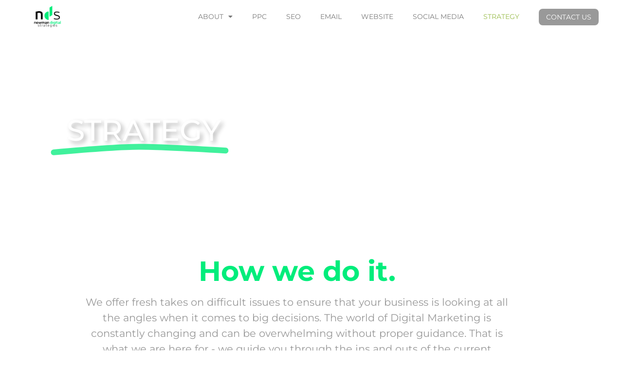

--- FILE ---
content_type: text/html; charset=UTF-8
request_url: https://newmandigitalstrategies.com/strategy/
body_size: 20791
content:
<!DOCTYPE html>
<html lang="en-US">
<head>
	<meta charset="UTF-8">
		<meta name='robots' content='index, follow, max-image-preview:large, max-snippet:-1, max-video-preview:-1' />
	<style>img:is([sizes="auto" i], [sizes^="auto," i]) { contain-intrinsic-size: 3000px 1500px }</style>
	
	<!-- This site is optimized with the Yoast SEO plugin v26.7 - https://yoast.com/wordpress/plugins/seo/ -->
	<title>Newman Digital Strategies - Strategy</title>
<link data-rocket-prefetch href="https://www.googletagmanager.com" rel="dns-prefetch">
<link data-rocket-prefetch href="https://connect.facebook.net" rel="dns-prefetch">
<link data-rocket-prefetch href="https://img1.wsimg.com" rel="dns-prefetch"><link rel="preload" data-rocket-preload as="image" href="https://newmandigitalstrategies.com/wp-content/uploads/2022/10/NDS_LOGO_small-600x470.png.webp" fetchpriority="high">
	<meta name="description" content="Experts in marketing strategy and execution, opportunity assessment, KPI development, and goal identification, among other areas." />
	<link rel="canonical" href="https://newmandigitalstrategies.com/strategy/" />
	<meta property="og:locale" content="en_US" />
	<meta property="og:type" content="article" />
	<meta property="og:title" content="Newman Digital Strategies - Strategy" />
	<meta property="og:description" content="Experts in marketing strategy and execution, opportunity assessment, KPI development, and goal identification, among other areas." />
	<meta property="og:url" content="https://newmandigitalstrategies.com/strategy/" />
	<meta property="og:site_name" content="Newman Digital Strategies" />
	<meta property="article:publisher" content="https://www.facebook.com/NewmanDigitalStrategies" />
	<meta property="article:modified_time" content="2025-12-05T16:46:19+00:00" />
	<meta property="og:image" content="https://newmandigitalstrategies.com/wp-content/uploads/2022/10/NDS_LOGO_small-e1707015778305.png" />
	<meta property="og:image:width" content="600" />
	<meta property="og:image:height" content="470" />
	<meta property="og:image:type" content="image/png" />
	<meta name="twitter:card" content="summary_large_image" />
	<meta name="twitter:label1" content="Est. reading time" />
	<meta name="twitter:data1" content="4 minutes" />
	<script type="application/ld+json" class="yoast-schema-graph">{"@context":"https://schema.org","@graph":[{"@type":"WebPage","@id":"https://newmandigitalstrategies.com/strategy/","url":"https://newmandigitalstrategies.com/strategy/","name":"Newman Digital Strategies - Strategy","isPartOf":{"@id":"https://newmandigitalstrategies.com/#website"},"primaryImageOfPage":{"@id":"https://newmandigitalstrategies.com/strategy/#primaryimage"},"image":{"@id":"https://newmandigitalstrategies.com/strategy/#primaryimage"},"thumbnailUrl":"https://newmandigitalstrategies.com/wp-content/uploads/2022/10/NDS_LOGO_small-600x470.png","datePublished":"2022-10-10T19:59:06+00:00","dateModified":"2025-12-05T16:46:19+00:00","description":"Experts in marketing strategy and execution, opportunity assessment, KPI development, and goal identification, among other areas.","breadcrumb":{"@id":"https://newmandigitalstrategies.com/strategy/#breadcrumb"},"inLanguage":"en-US","potentialAction":[{"@type":"ReadAction","target":["https://newmandigitalstrategies.com/strategy/"]}]},{"@type":"ImageObject","inLanguage":"en-US","@id":"https://newmandigitalstrategies.com/strategy/#primaryimage","url":"https://newmandigitalstrategies.com/wp-content/uploads/2022/10/NDS_LOGO_small-e1707015778305.png","contentUrl":"https://newmandigitalstrategies.com/wp-content/uploads/2022/10/NDS_LOGO_small-e1707015778305.png","width":600,"height":470},{"@type":"BreadcrumbList","@id":"https://newmandigitalstrategies.com/strategy/#breadcrumb","itemListElement":[{"@type":"ListItem","position":1,"name":"Home","item":"https://newmandigitalstrategies.com/"},{"@type":"ListItem","position":2,"name":"Strategy"}]},{"@type":"WebSite","@id":"https://newmandigitalstrategies.com/#website","url":"https://newmandigitalstrategies.com/","name":"Newman Digital Strategies","description":"The Digital Marketing Experts","publisher":{"@id":"https://newmandigitalstrategies.com/#organization"},"potentialAction":[{"@type":"SearchAction","target":{"@type":"EntryPoint","urlTemplate":"https://newmandigitalstrategies.com/?s={search_term_string}"},"query-input":{"@type":"PropertyValueSpecification","valueRequired":true,"valueName":"search_term_string"}}],"inLanguage":"en-US"},{"@type":"Organization","@id":"https://newmandigitalstrategies.com/#organization","name":"Newman Digital Strategies","url":"https://newmandigitalstrategies.com/","logo":{"@type":"ImageObject","inLanguage":"en-US","@id":"https://newmandigitalstrategies.com/#/schema/logo/image/","url":"https://newmandigitalstrategies.com/wp-content/uploads/2024/02/cropped-NDS-LOGO.jpg","contentUrl":"https://newmandigitalstrategies.com/wp-content/uploads/2024/02/cropped-NDS-LOGO.jpg","width":512,"height":512,"caption":"Newman Digital Strategies"},"image":{"@id":"https://newmandigitalstrategies.com/#/schema/logo/image/"},"sameAs":["https://www.facebook.com/NewmanDigitalStrategies","https://www.linkedin.com/company/newmandigitalstrategies/"]}]}</script>
	<!-- / Yoast SEO plugin. -->


<link rel='dns-prefetch' href='//www.googletagmanager.com' />

<link rel="alternate" type="application/rss+xml" title="Newman Digital Strategies &raquo; Feed" href="https://newmandigitalstrategies.com/feed/" />
<link rel="alternate" type="application/rss+xml" title="Newman Digital Strategies &raquo; Comments Feed" href="https://newmandigitalstrategies.com/comments/feed/" />
<style id='wp-emoji-styles-inline-css'>

	img.wp-smiley, img.emoji {
		display: inline !important;
		border: none !important;
		box-shadow: none !important;
		height: 1em !important;
		width: 1em !important;
		margin: 0 0.07em !important;
		vertical-align: -0.1em !important;
		background: none !important;
		padding: 0 !important;
	}
</style>
<style id='classic-theme-styles-inline-css'>
/*! This file is auto-generated */
.wp-block-button__link{color:#fff;background-color:#32373c;border-radius:9999px;box-shadow:none;text-decoration:none;padding:calc(.667em + 2px) calc(1.333em + 2px);font-size:1.125em}.wp-block-file__button{background:#32373c;color:#fff;text-decoration:none}
</style>
<link rel='stylesheet' id='twenty-twenty-one-custom-color-overrides-css' href='https://newmandigitalstrategies.com/wp-content/themes/twentytwentyone/assets/css/custom-color-overrides.css?ver=2.7' media='all' />
<style id='twenty-twenty-one-custom-color-overrides-inline-css'>
:root .editor-styles-wrapper{--global--color-background: #ffffff;--global--color-primary: #000;--global--color-secondary: #000;--button--color-background: #000;--button--color-text-hover: #000;}
</style>
<style id='global-styles-inline-css'>
:root{--wp--preset--aspect-ratio--square: 1;--wp--preset--aspect-ratio--4-3: 4/3;--wp--preset--aspect-ratio--3-4: 3/4;--wp--preset--aspect-ratio--3-2: 3/2;--wp--preset--aspect-ratio--2-3: 2/3;--wp--preset--aspect-ratio--16-9: 16/9;--wp--preset--aspect-ratio--9-16: 9/16;--wp--preset--color--black: #000000;--wp--preset--color--cyan-bluish-gray: #abb8c3;--wp--preset--color--white: #FFFFFF;--wp--preset--color--pale-pink: #f78da7;--wp--preset--color--vivid-red: #cf2e2e;--wp--preset--color--luminous-vivid-orange: #ff6900;--wp--preset--color--luminous-vivid-amber: #fcb900;--wp--preset--color--light-green-cyan: #7bdcb5;--wp--preset--color--vivid-green-cyan: #00d084;--wp--preset--color--pale-cyan-blue: #8ed1fc;--wp--preset--color--vivid-cyan-blue: #0693e3;--wp--preset--color--vivid-purple: #9b51e0;--wp--preset--color--dark-gray: #28303D;--wp--preset--color--gray: #39414D;--wp--preset--color--green: #D1E4DD;--wp--preset--color--blue: #D1DFE4;--wp--preset--color--purple: #D1D1E4;--wp--preset--color--red: #E4D1D1;--wp--preset--color--orange: #E4DAD1;--wp--preset--color--yellow: #EEEADD;--wp--preset--gradient--vivid-cyan-blue-to-vivid-purple: linear-gradient(135deg,rgba(6,147,227,1) 0%,rgb(155,81,224) 100%);--wp--preset--gradient--light-green-cyan-to-vivid-green-cyan: linear-gradient(135deg,rgb(122,220,180) 0%,rgb(0,208,130) 100%);--wp--preset--gradient--luminous-vivid-amber-to-luminous-vivid-orange: linear-gradient(135deg,rgba(252,185,0,1) 0%,rgba(255,105,0,1) 100%);--wp--preset--gradient--luminous-vivid-orange-to-vivid-red: linear-gradient(135deg,rgba(255,105,0,1) 0%,rgb(207,46,46) 100%);--wp--preset--gradient--very-light-gray-to-cyan-bluish-gray: linear-gradient(135deg,rgb(238,238,238) 0%,rgb(169,184,195) 100%);--wp--preset--gradient--cool-to-warm-spectrum: linear-gradient(135deg,rgb(74,234,220) 0%,rgb(151,120,209) 20%,rgb(207,42,186) 40%,rgb(238,44,130) 60%,rgb(251,105,98) 80%,rgb(254,248,76) 100%);--wp--preset--gradient--blush-light-purple: linear-gradient(135deg,rgb(255,206,236) 0%,rgb(152,150,240) 100%);--wp--preset--gradient--blush-bordeaux: linear-gradient(135deg,rgb(254,205,165) 0%,rgb(254,45,45) 50%,rgb(107,0,62) 100%);--wp--preset--gradient--luminous-dusk: linear-gradient(135deg,rgb(255,203,112) 0%,rgb(199,81,192) 50%,rgb(65,88,208) 100%);--wp--preset--gradient--pale-ocean: linear-gradient(135deg,rgb(255,245,203) 0%,rgb(182,227,212) 50%,rgb(51,167,181) 100%);--wp--preset--gradient--electric-grass: linear-gradient(135deg,rgb(202,248,128) 0%,rgb(113,206,126) 100%);--wp--preset--gradient--midnight: linear-gradient(135deg,rgb(2,3,129) 0%,rgb(40,116,252) 100%);--wp--preset--gradient--purple-to-yellow: linear-gradient(160deg, #D1D1E4 0%, #EEEADD 100%);--wp--preset--gradient--yellow-to-purple: linear-gradient(160deg, #EEEADD 0%, #D1D1E4 100%);--wp--preset--gradient--green-to-yellow: linear-gradient(160deg, #D1E4DD 0%, #EEEADD 100%);--wp--preset--gradient--yellow-to-green: linear-gradient(160deg, #EEEADD 0%, #D1E4DD 100%);--wp--preset--gradient--red-to-yellow: linear-gradient(160deg, #E4D1D1 0%, #EEEADD 100%);--wp--preset--gradient--yellow-to-red: linear-gradient(160deg, #EEEADD 0%, #E4D1D1 100%);--wp--preset--gradient--purple-to-red: linear-gradient(160deg, #D1D1E4 0%, #E4D1D1 100%);--wp--preset--gradient--red-to-purple: linear-gradient(160deg, #E4D1D1 0%, #D1D1E4 100%);--wp--preset--font-size--small: 18px;--wp--preset--font-size--medium: 20px;--wp--preset--font-size--large: 24px;--wp--preset--font-size--x-large: 42px;--wp--preset--font-size--extra-small: 16px;--wp--preset--font-size--normal: 20px;--wp--preset--font-size--extra-large: 40px;--wp--preset--font-size--huge: 96px;--wp--preset--font-size--gigantic: 144px;--wp--preset--spacing--20: 0.44rem;--wp--preset--spacing--30: 0.67rem;--wp--preset--spacing--40: 1rem;--wp--preset--spacing--50: 1.5rem;--wp--preset--spacing--60: 2.25rem;--wp--preset--spacing--70: 3.38rem;--wp--preset--spacing--80: 5.06rem;--wp--preset--shadow--natural: 6px 6px 9px rgba(0, 0, 0, 0.2);--wp--preset--shadow--deep: 12px 12px 50px rgba(0, 0, 0, 0.4);--wp--preset--shadow--sharp: 6px 6px 0px rgba(0, 0, 0, 0.2);--wp--preset--shadow--outlined: 6px 6px 0px -3px rgba(255, 255, 255, 1), 6px 6px rgba(0, 0, 0, 1);--wp--preset--shadow--crisp: 6px 6px 0px rgba(0, 0, 0, 1);}:where(.is-layout-flex){gap: 0.5em;}:where(.is-layout-grid){gap: 0.5em;}body .is-layout-flex{display: flex;}.is-layout-flex{flex-wrap: wrap;align-items: center;}.is-layout-flex > :is(*, div){margin: 0;}body .is-layout-grid{display: grid;}.is-layout-grid > :is(*, div){margin: 0;}:where(.wp-block-columns.is-layout-flex){gap: 2em;}:where(.wp-block-columns.is-layout-grid){gap: 2em;}:where(.wp-block-post-template.is-layout-flex){gap: 1.25em;}:where(.wp-block-post-template.is-layout-grid){gap: 1.25em;}.has-black-color{color: var(--wp--preset--color--black) !important;}.has-cyan-bluish-gray-color{color: var(--wp--preset--color--cyan-bluish-gray) !important;}.has-white-color{color: var(--wp--preset--color--white) !important;}.has-pale-pink-color{color: var(--wp--preset--color--pale-pink) !important;}.has-vivid-red-color{color: var(--wp--preset--color--vivid-red) !important;}.has-luminous-vivid-orange-color{color: var(--wp--preset--color--luminous-vivid-orange) !important;}.has-luminous-vivid-amber-color{color: var(--wp--preset--color--luminous-vivid-amber) !important;}.has-light-green-cyan-color{color: var(--wp--preset--color--light-green-cyan) !important;}.has-vivid-green-cyan-color{color: var(--wp--preset--color--vivid-green-cyan) !important;}.has-pale-cyan-blue-color{color: var(--wp--preset--color--pale-cyan-blue) !important;}.has-vivid-cyan-blue-color{color: var(--wp--preset--color--vivid-cyan-blue) !important;}.has-vivid-purple-color{color: var(--wp--preset--color--vivid-purple) !important;}.has-black-background-color{background-color: var(--wp--preset--color--black) !important;}.has-cyan-bluish-gray-background-color{background-color: var(--wp--preset--color--cyan-bluish-gray) !important;}.has-white-background-color{background-color: var(--wp--preset--color--white) !important;}.has-pale-pink-background-color{background-color: var(--wp--preset--color--pale-pink) !important;}.has-vivid-red-background-color{background-color: var(--wp--preset--color--vivid-red) !important;}.has-luminous-vivid-orange-background-color{background-color: var(--wp--preset--color--luminous-vivid-orange) !important;}.has-luminous-vivid-amber-background-color{background-color: var(--wp--preset--color--luminous-vivid-amber) !important;}.has-light-green-cyan-background-color{background-color: var(--wp--preset--color--light-green-cyan) !important;}.has-vivid-green-cyan-background-color{background-color: var(--wp--preset--color--vivid-green-cyan) !important;}.has-pale-cyan-blue-background-color{background-color: var(--wp--preset--color--pale-cyan-blue) !important;}.has-vivid-cyan-blue-background-color{background-color: var(--wp--preset--color--vivid-cyan-blue) !important;}.has-vivid-purple-background-color{background-color: var(--wp--preset--color--vivid-purple) !important;}.has-black-border-color{border-color: var(--wp--preset--color--black) !important;}.has-cyan-bluish-gray-border-color{border-color: var(--wp--preset--color--cyan-bluish-gray) !important;}.has-white-border-color{border-color: var(--wp--preset--color--white) !important;}.has-pale-pink-border-color{border-color: var(--wp--preset--color--pale-pink) !important;}.has-vivid-red-border-color{border-color: var(--wp--preset--color--vivid-red) !important;}.has-luminous-vivid-orange-border-color{border-color: var(--wp--preset--color--luminous-vivid-orange) !important;}.has-luminous-vivid-amber-border-color{border-color: var(--wp--preset--color--luminous-vivid-amber) !important;}.has-light-green-cyan-border-color{border-color: var(--wp--preset--color--light-green-cyan) !important;}.has-vivid-green-cyan-border-color{border-color: var(--wp--preset--color--vivid-green-cyan) !important;}.has-pale-cyan-blue-border-color{border-color: var(--wp--preset--color--pale-cyan-blue) !important;}.has-vivid-cyan-blue-border-color{border-color: var(--wp--preset--color--vivid-cyan-blue) !important;}.has-vivid-purple-border-color{border-color: var(--wp--preset--color--vivid-purple) !important;}.has-vivid-cyan-blue-to-vivid-purple-gradient-background{background: var(--wp--preset--gradient--vivid-cyan-blue-to-vivid-purple) !important;}.has-light-green-cyan-to-vivid-green-cyan-gradient-background{background: var(--wp--preset--gradient--light-green-cyan-to-vivid-green-cyan) !important;}.has-luminous-vivid-amber-to-luminous-vivid-orange-gradient-background{background: var(--wp--preset--gradient--luminous-vivid-amber-to-luminous-vivid-orange) !important;}.has-luminous-vivid-orange-to-vivid-red-gradient-background{background: var(--wp--preset--gradient--luminous-vivid-orange-to-vivid-red) !important;}.has-very-light-gray-to-cyan-bluish-gray-gradient-background{background: var(--wp--preset--gradient--very-light-gray-to-cyan-bluish-gray) !important;}.has-cool-to-warm-spectrum-gradient-background{background: var(--wp--preset--gradient--cool-to-warm-spectrum) !important;}.has-blush-light-purple-gradient-background{background: var(--wp--preset--gradient--blush-light-purple) !important;}.has-blush-bordeaux-gradient-background{background: var(--wp--preset--gradient--blush-bordeaux) !important;}.has-luminous-dusk-gradient-background{background: var(--wp--preset--gradient--luminous-dusk) !important;}.has-pale-ocean-gradient-background{background: var(--wp--preset--gradient--pale-ocean) !important;}.has-electric-grass-gradient-background{background: var(--wp--preset--gradient--electric-grass) !important;}.has-midnight-gradient-background{background: var(--wp--preset--gradient--midnight) !important;}.has-small-font-size{font-size: var(--wp--preset--font-size--small) !important;}.has-medium-font-size{font-size: var(--wp--preset--font-size--medium) !important;}.has-large-font-size{font-size: var(--wp--preset--font-size--large) !important;}.has-x-large-font-size{font-size: var(--wp--preset--font-size--x-large) !important;}
:where(.wp-block-post-template.is-layout-flex){gap: 1.25em;}:where(.wp-block-post-template.is-layout-grid){gap: 1.25em;}
:where(.wp-block-columns.is-layout-flex){gap: 2em;}:where(.wp-block-columns.is-layout-grid){gap: 2em;}
:root :where(.wp-block-pullquote){font-size: 1.5em;line-height: 1.6;}
</style>
<link rel='stylesheet' id='wp-components-css' href='https://newmandigitalstrategies.com/wp-includes/css/dist/components/style.min.css?ver=6.8.3' media='all' />
<link data-minify="1" rel='stylesheet' id='godaddy-styles-css' href='https://newmandigitalstrategies.com/wp-content/cache/min/1/wp-content/mu-plugins/vendor/wpex/godaddy-launch/includes/Dependencies/GoDaddy/Styles/build/latest.css?ver=1768429927' media='all' />
<link data-minify="1" rel='stylesheet' id='twenty-twenty-one-style-css' href='https://newmandigitalstrategies.com/wp-content/cache/min/1/wp-content/themes/twentytwentyone/style.css?ver=1768429927' media='all' />
<style id='twenty-twenty-one-style-inline-css'>
:root{--global--color-background: #ffffff;--global--color-primary: #000;--global--color-secondary: #000;--button--color-background: #000;--button--color-text-hover: #000;}
</style>
<link rel='stylesheet' id='twenty-twenty-one-print-style-css' href='https://newmandigitalstrategies.com/wp-content/themes/twentytwentyone/assets/css/print.css?ver=2.7' media='print' />
<link data-minify="1" rel='stylesheet' id='elementor-icons-css' href='https://newmandigitalstrategies.com/wp-content/cache/min/1/wp-content/plugins/elementor/assets/lib/eicons/css/elementor-icons.min.css?ver=1768429927' media='all' />
<link rel='stylesheet' id='elementor-frontend-css' href='https://newmandigitalstrategies.com/wp-content/plugins/elementor/assets/css/frontend.min.css?ver=3.34.1' media='all' />
<link rel='stylesheet' id='elementor-post-7-css' href='https://newmandigitalstrategies.com/wp-content/uploads/elementor/css/post-7.css?ver=1768429566' media='all' />
<link rel='stylesheet' id='widget-image-css' href='https://newmandigitalstrategies.com/wp-content/plugins/elementor/assets/css/widget-image.min.css?ver=3.34.1' media='all' />
<link rel='stylesheet' id='widget-nav-menu-css' href='https://newmandigitalstrategies.com/wp-content/plugins/elementor-pro/assets/css/widget-nav-menu.min.css?ver=3.34.0' media='all' />
<link rel='stylesheet' id='e-animation-fadeIn-css' href='https://newmandigitalstrategies.com/wp-content/plugins/elementor/assets/lib/animations/styles/fadeIn.min.css?ver=3.34.1' media='all' />
<link rel='stylesheet' id='widget-heading-css' href='https://newmandigitalstrategies.com/wp-content/plugins/elementor/assets/css/widget-heading.min.css?ver=3.34.1' media='all' />
<link rel='stylesheet' id='widget-lottie-css' href='https://newmandigitalstrategies.com/wp-content/plugins/elementor-pro/assets/css/widget-lottie.min.css?ver=3.34.0' media='all' />
<link rel='stylesheet' id='widget-icon-box-css' href='https://newmandigitalstrategies.com/wp-content/plugins/elementor/assets/css/widget-icon-box.min.css?ver=3.34.1' media='all' />
<link data-minify="1" rel='stylesheet' id='swiper-css' href='https://newmandigitalstrategies.com/wp-content/cache/min/1/wp-content/plugins/elementor/assets/lib/swiper/v8/css/swiper.min.css?ver=1768429933' media='all' />
<link rel='stylesheet' id='e-swiper-css' href='https://newmandigitalstrategies.com/wp-content/plugins/elementor/assets/css/conditionals/e-swiper.min.css?ver=3.34.1' media='all' />
<link rel='stylesheet' id='widget-testimonial-carousel-css' href='https://newmandigitalstrategies.com/wp-content/plugins/elementor-pro/assets/css/widget-testimonial-carousel.min.css?ver=3.34.0' media='all' />
<link rel='stylesheet' id='widget-carousel-module-base-css' href='https://newmandigitalstrategies.com/wp-content/plugins/elementor-pro/assets/css/widget-carousel-module-base.min.css?ver=3.34.0' media='all' />
<link rel='stylesheet' id='widget-gallery-css' href='https://newmandigitalstrategies.com/wp-content/plugins/elementor-pro/assets/css/widget-gallery.min.css?ver=3.34.0' media='all' />
<link rel='stylesheet' id='elementor-gallery-css' href='https://newmandigitalstrategies.com/wp-content/plugins/elementor/assets/lib/e-gallery/css/e-gallery.min.css?ver=1.2.0' media='all' />
<link rel='stylesheet' id='e-transitions-css' href='https://newmandigitalstrategies.com/wp-content/plugins/elementor-pro/assets/css/conditionals/transitions.min.css?ver=3.34.0' media='all' />
<link rel='stylesheet' id='widget-social-icons-css' href='https://newmandigitalstrategies.com/wp-content/plugins/elementor/assets/css/widget-social-icons.min.css?ver=3.34.1' media='all' />
<link rel='stylesheet' id='e-apple-webkit-css' href='https://newmandigitalstrategies.com/wp-content/plugins/elementor/assets/css/conditionals/apple-webkit.min.css?ver=3.34.1' media='all' />
<link rel='stylesheet' id='elementor-post-1986-css' href='https://newmandigitalstrategies.com/wp-content/cache/background-css/1/newmandigitalstrategies.com/wp-content/uploads/elementor/css/post-1986.css?ver=1768429939&wpr_t=1768707134' media='all' />
<link rel='stylesheet' id='eael-general-css' href='https://newmandigitalstrategies.com/wp-content/plugins/essential-addons-for-elementor-lite/assets/front-end/css/view/general.min.css?ver=6.5.7' media='all' />
<link data-minify="1" rel='stylesheet' id='elementor-gf-local-montserrat-css' href='https://newmandigitalstrategies.com/wp-content/cache/min/1/wp-content/uploads/elementor/google-fonts/css/montserrat.css?ver=1768429927' media='all' />
<link data-minify="1" rel='stylesheet' id='elementor-gf-local-montserratalternates-css' href='https://newmandigitalstrategies.com/wp-content/cache/min/1/wp-content/uploads/elementor/google-fonts/css/montserratalternates.css?ver=1768429927' media='all' />
<link data-minify="1" rel='stylesheet' id='elementor-gf-local-roboto-css' href='https://newmandigitalstrategies.com/wp-content/cache/min/1/wp-content/uploads/elementor/google-fonts/css/roboto.css?ver=1768429927' media='all' />
<link rel='stylesheet' id='elementor-icons-shared-0-css' href='https://newmandigitalstrategies.com/wp-content/plugins/elementor/assets/lib/font-awesome/css/fontawesome.min.css?ver=5.15.3' media='all' />
<link data-minify="1" rel='stylesheet' id='elementor-icons-fa-solid-css' href='https://newmandigitalstrategies.com/wp-content/cache/min/1/wp-content/plugins/elementor/assets/lib/font-awesome/css/solid.min.css?ver=1768429927' media='all' />
<link data-minify="1" rel='stylesheet' id='elementor-icons-fa-regular-css' href='https://newmandigitalstrategies.com/wp-content/cache/min/1/wp-content/plugins/elementor/assets/lib/font-awesome/css/regular.min.css?ver=1768429939' media='all' />
<link data-minify="1" rel='stylesheet' id='elementor-icons-fa-brands-css' href='https://newmandigitalstrategies.com/wp-content/cache/min/1/wp-content/plugins/elementor/assets/lib/font-awesome/css/brands.min.css?ver=1768429927' media='all' />
<script id="twenty-twenty-one-ie11-polyfills-js-after">
( Element.prototype.matches && Element.prototype.closest && window.NodeList && NodeList.prototype.forEach ) || document.write( '<script data-minify="1" src="https://newmandigitalstrategies.com/wp-content/cache/min/1/wp-content/themes/twentytwentyone/assets/js/polyfills.js?ver=1768099655" data-rocket-defer defer></scr' + 'ipt>' );
</script>
<script data-minify="1" src="https://newmandigitalstrategies.com/wp-content/cache/min/1/wp-content/themes/twentytwentyone/assets/js/primary-navigation.js?ver=1768099655" id="twenty-twenty-one-primary-navigation-script-js" defer data-wp-strategy="defer"></script>

<!-- Google tag (gtag.js) snippet added by Site Kit -->
<!-- Google Analytics snippet added by Site Kit -->
<script src="https://www.googletagmanager.com/gtag/js?id=G-0F4ZC5N0MF" id="google_gtagjs-js" async></script>
<script id="google_gtagjs-js-after">
window.dataLayer = window.dataLayer || [];function gtag(){dataLayer.push(arguments);}
gtag("set","linker",{"domains":["newmandigitalstrategies.com"]});
gtag("js", new Date());
gtag("set", "developer_id.dZTNiMT", true);
gtag("config", "G-0F4ZC5N0MF");
</script>
<script src="https://newmandigitalstrategies.com/wp-includes/js/jquery/jquery.min.js?ver=3.7.1" id="jquery-core-js" data-rocket-defer defer></script>
<script src="https://newmandigitalstrategies.com/wp-includes/js/jquery/jquery-migrate.min.js?ver=3.4.1" id="jquery-migrate-js" data-rocket-defer defer></script>
<link rel="https://api.w.org/" href="https://newmandigitalstrategies.com/wp-json/" /><link rel="alternate" title="JSON" type="application/json" href="https://newmandigitalstrategies.com/wp-json/wp/v2/pages/1986" /><link rel="EditURI" type="application/rsd+xml" title="RSD" href="https://newmandigitalstrategies.com/xmlrpc.php?rsd" />
<link rel='shortlink' href='https://newmandigitalstrategies.com/?p=1986' />
<link rel="alternate" title="oEmbed (JSON)" type="application/json+oembed" href="https://newmandigitalstrategies.com/wp-json/oembed/1.0/embed?url=https%3A%2F%2Fnewmandigitalstrategies.com%2Fstrategy%2F" />
<link rel="alternate" title="oEmbed (XML)" type="text/xml+oembed" href="https://newmandigitalstrategies.com/wp-json/oembed/1.0/embed?url=https%3A%2F%2Fnewmandigitalstrategies.com%2Fstrategy%2F&#038;format=xml" />
<meta name="generator" content="Site Kit by Google 1.170.0" /><!-- Meta Pixel Code -->
<script>
!function(f,b,e,v,n,t,s)
{if(f.fbq)return;n=f.fbq=function(){n.callMethod?
n.callMethod.apply(n,arguments):n.queue.push(arguments)};
if(!f._fbq)f._fbq=n;n.push=n;n.loaded=!0;n.version='2.0';
n.queue=[];t=b.createElement(e);t.async=!0;
t.src=v;s=b.getElementsByTagName(e)[0];
s.parentNode.insertBefore(t,s)}(window, document,'script',
'https://connect.facebook.net/en_US/fbevents.js');
fbq('init', '1102788774448317');
fbq('track', 'PageView');
</script>
<noscript><img height="1" width="1" style="display:none"
src="https://www.facebook.com/tr?id=1102788774448317&ev=PageView&noscript=1"
/></noscript>
<!-- End Meta Pixel Code -->
<!-- Google Tag Manager -->
<script>(function(w,d,s,l,i){w[l]=w[l]||[];w[l].push({'gtm.start':
new Date().getTime(),event:'gtm.js'});var f=d.getElementsByTagName(s)[0],
j=d.createElement(s),dl=l!='dataLayer'?'&l='+l:'';j.async=true;j.src=
'https://www.googletagmanager.com/gtm.js?id='+i+dl;f.parentNode.insertBefore(j,f);
})(window,document,'script','dataLayer','GTM-5P27GV8');</script>
<!-- End Google Tag Manager -->

<meta name="facebook-domain-verification" content="qmdtbj6x2lrmo3iqch82ezhx8uvbv6" /><meta name="generator" content="Elementor 3.34.1; features: additional_custom_breakpoints; settings: css_print_method-external, google_font-enabled, font_display-auto">
			<style>
				.e-con.e-parent:nth-of-type(n+4):not(.e-lazyloaded):not(.e-no-lazyload),
				.e-con.e-parent:nth-of-type(n+4):not(.e-lazyloaded):not(.e-no-lazyload) * {
					background-image: none !important;
				}
				@media screen and (max-height: 1024px) {
					.e-con.e-parent:nth-of-type(n+3):not(.e-lazyloaded):not(.e-no-lazyload),
					.e-con.e-parent:nth-of-type(n+3):not(.e-lazyloaded):not(.e-no-lazyload) * {
						background-image: none !important;
					}
				}
				@media screen and (max-height: 640px) {
					.e-con.e-parent:nth-of-type(n+2):not(.e-lazyloaded):not(.e-no-lazyload),
					.e-con.e-parent:nth-of-type(n+2):not(.e-lazyloaded):not(.e-no-lazyload) * {
						background-image: none !important;
					}
				}
			</style>
			<style id="custom-background-css">
body.custom-background { background-color: #ffffff; }
</style>
	<link rel="icon" href="https://newmandigitalstrategies.com/wp-content/uploads/2024/02/cropped-NDS-LOGO.jpg" sizes="32x32" />
<link rel="icon" href="https://newmandigitalstrategies.com/wp-content/uploads/2024/02/cropped-NDS-LOGO.jpg" sizes="192x192" />
<link rel="apple-touch-icon" href="https://newmandigitalstrategies.com/wp-content/uploads/2024/02/cropped-NDS-LOGO.jpg" />
<meta name="msapplication-TileImage" content="https://newmandigitalstrategies.com/wp-content/uploads/2024/02/cropped-NDS-LOGO.jpg" />
<noscript><style id="rocket-lazyload-nojs-css">.rll-youtube-player, [data-lazy-src]{display:none !important;}</style></noscript>	<meta name="viewport" content="width=device-width, initial-scale=1.0, viewport-fit=cover" /><style id="wpr-lazyload-bg-container"></style><style id="wpr-lazyload-bg-exclusion"></style>
<noscript>
<style id="wpr-lazyload-bg-nostyle">.elementor-1986 .elementor-element.elementor-element-a536891:not(.elementor-motion-effects-element-type-background), .elementor-1986 .elementor-element.elementor-element-a536891 > .elementor-motion-effects-container > .elementor-motion-effects-layer{--wpr-bg-12fc8e5a-3ffb-4478-8f7b-3ecd244e8fec: url('https://newmandigitalstrategies.com/wp-content/uploads/2022/10/IMG_0178.jpg');}</style>
</noscript>
<script type="application/javascript">const rocket_pairs = [{"selector":".elementor-1986 .elementor-element.elementor-element-a536891:not(.elementor-motion-effects-element-type-background), .elementor-1986 .elementor-element.elementor-element-a536891 > .elementor-motion-effects-container > .elementor-motion-effects-layer","style":".elementor-1986 .elementor-element.elementor-element-a536891:not(.elementor-motion-effects-element-type-background), .elementor-1986 .elementor-element.elementor-element-a536891 > .elementor-motion-effects-container > .elementor-motion-effects-layer{--wpr-bg-12fc8e5a-3ffb-4478-8f7b-3ecd244e8fec: url('https:\/\/newmandigitalstrategies.com\/wp-content\/uploads\/2022\/10\/IMG_0178.jpg');}","hash":"12fc8e5a-3ffb-4478-8f7b-3ecd244e8fec","url":"https:\/\/newmandigitalstrategies.com\/wp-content\/uploads\/2022\/10\/IMG_0178.jpg"}]; const rocket_excluded_pairs = [];</script><meta name="generator" content="WP Rocket 3.20.3" data-wpr-features="wpr_lazyload_css_bg_img wpr_defer_js wpr_minify_js wpr_lazyload_images wpr_preconnect_external_domains wpr_oci wpr_minify_css wpr_preload_links wpr_desktop" /></head>
<body data-rsssl=1 class="wp-singular page-template page-template-elementor_canvas page page-id-1986 custom-background wp-custom-logo wp-embed-responsive wp-theme-twentytwentyone is-light-theme has-background-white no-js singular has-main-navigation elementor-default elementor-template-canvas elementor-kit-7 elementor-page elementor-page-1986">
	<!-- Google Tag Manager (noscript) -->
<noscript><iframe src="https://www.googletagmanager.com/ns.html?id=GTM-5P27GV8"
height="0" width="0" style="display:none;visibility:hidden"></iframe></noscript>
<!-- End Google Tag Manager (noscript) -->		<div  data-elementor-type="wp-page" data-elementor-id="1986" class="elementor elementor-1986" data-elementor-post-type="page">
						<section data-particle_enable="false" data-particle-mobile-disabled="false" class="elementor-section elementor-top-section elementor-element elementor-element-60db1d8a elementor-section-content-middle elementor-section-full_width elementor-section-height-default elementor-section-height-default" data-id="60db1d8a" data-element_type="section" data-settings="{&quot;background_background&quot;:&quot;gradient&quot;}">
						<div  class="elementor-container elementor-column-gap-default">
					<div class="elementor-column elementor-col-16 elementor-top-column elementor-element elementor-element-74d96447" data-id="74d96447" data-element_type="column">
			<div class="elementor-widget-wrap elementor-element-populated">
						<div class="elementor-element elementor-element-3d030942 elementor-widget elementor-widget-image" data-id="3d030942" data-element_type="widget" data-widget_type="image.default">
				<div class="elementor-widget-container">
																<a href="http://p6i.543.myftpupload.com/">
							<picture fetchpriority="high" decoding="async" class="attachment-thumbnail size-thumbnail wp-image-2789" style="width:100%;height:78.33%;max-width:600px">
<source type="image/webp" srcset="https://newmandigitalstrategies.com/wp-content/uploads/2022/10/NDS_LOGO_small-600x470.png.webp"/>
<img data-no-lazy="" fetchpriority="high" decoding="async" width="600" height="470" src="https://newmandigitalstrategies.com/wp-content/uploads/2022/10/NDS_LOGO_small-600x470.png" alt=""/>
</picture>
								</a>
															</div>
				</div>
					</div>
		</div>
				<div class="elementor-column elementor-col-66 elementor-top-column elementor-element elementor-element-61b96293" data-id="61b96293" data-element_type="column">
			<div class="elementor-widget-wrap elementor-element-populated">
						<div class="elementor-element elementor-element-30a235bc elementor-nav-menu__align-end elementor-nav-menu--dropdown-tablet elementor-nav-menu__text-align-aside elementor-nav-menu--toggle elementor-nav-menu--burger elementor-widget elementor-widget-global elementor-global-215 elementor-widget-nav-menu" data-id="30a235bc" data-element_type="widget" data-settings="{&quot;layout&quot;:&quot;horizontal&quot;,&quot;submenu_icon&quot;:{&quot;value&quot;:&quot;fas fa-caret-down&quot;,&quot;library&quot;:&quot;fa-solid&quot;},&quot;toggle&quot;:&quot;burger&quot;}" data-widget_type="nav-menu.default">
				<div class="elementor-widget-container">
								<nav aria-label="Menu" class="elementor-nav-menu--main elementor-nav-menu__container elementor-nav-menu--layout-horizontal e--pointer-underline e--animation-fade">
				<ul id="menu-1-30a235bc" class="elementor-nav-menu"><li class="menu-item menu-item-type-post_type menu-item-object-page menu-item-has-children menu-item-1999"><a href="https://newmandigitalstrategies.com/about/" class="elementor-item">About</a>
<ul class="sub-menu elementor-nav-menu--dropdown">
	<li class="menu-item menu-item-type-post_type menu-item-object-page menu-item-1811"><a href="https://newmandigitalstrategies.com/case-studies/" class="elementor-sub-item">Case Studies</a></li>
	<li class="menu-item menu-item-type-post_type menu-item-object-page menu-item-1796"><a href="https://newmandigitalstrategies.com/faqs/" class="elementor-sub-item">FAQs</a></li>
</ul>
</li>
<li class="menu-item menu-item-type-post_type menu-item-object-page menu-item-1821"><a href="https://newmandigitalstrategies.com/ppc/" class="elementor-item">PPC</a></li>
<li class="menu-item menu-item-type-post_type menu-item-object-page menu-item-1795"><a href="https://newmandigitalstrategies.com/search-engine-optimization/" class="elementor-item">SEO</a></li>
<li class="menu-item menu-item-type-post_type menu-item-object-page menu-item-1793"><a href="https://newmandigitalstrategies.com/email/" class="elementor-item">Email</a></li>
<li class="menu-item menu-item-type-post_type menu-item-object-page menu-item-1792"><a href="https://newmandigitalstrategies.com/web-design-development/" class="elementor-item">Website</a></li>
<li class="menu-item menu-item-type-post_type menu-item-object-page menu-item-1794"><a href="https://newmandigitalstrategies.com/social-media/" class="elementor-item">Social Media</a></li>
<li class="menu-item menu-item-type-post_type menu-item-object-page current-menu-item page_item page-item-1986 current_page_item menu-item-2000"><a href="https://newmandigitalstrategies.com/strategy/" aria-current="page" class="elementor-item elementor-item-active">Strategy</a></li>
</ul>			</nav>
					<div class="elementor-menu-toggle" role="button" tabindex="0" aria-label="Menu Toggle" aria-expanded="false">
			<i aria-hidden="true" role="presentation" class="elementor-menu-toggle__icon--open eicon-menu-bar"></i><i aria-hidden="true" role="presentation" class="elementor-menu-toggle__icon--close eicon-close"></i>		</div>
					<nav class="elementor-nav-menu--dropdown elementor-nav-menu__container" aria-hidden="true">
				<ul id="menu-2-30a235bc" class="elementor-nav-menu"><li class="menu-item menu-item-type-post_type menu-item-object-page menu-item-has-children menu-item-1999"><a href="https://newmandigitalstrategies.com/about/" class="elementor-item" tabindex="-1">About</a>
<ul class="sub-menu elementor-nav-menu--dropdown">
	<li class="menu-item menu-item-type-post_type menu-item-object-page menu-item-1811"><a href="https://newmandigitalstrategies.com/case-studies/" class="elementor-sub-item" tabindex="-1">Case Studies</a></li>
	<li class="menu-item menu-item-type-post_type menu-item-object-page menu-item-1796"><a href="https://newmandigitalstrategies.com/faqs/" class="elementor-sub-item" tabindex="-1">FAQs</a></li>
</ul>
</li>
<li class="menu-item menu-item-type-post_type menu-item-object-page menu-item-1821"><a href="https://newmandigitalstrategies.com/ppc/" class="elementor-item" tabindex="-1">PPC</a></li>
<li class="menu-item menu-item-type-post_type menu-item-object-page menu-item-1795"><a href="https://newmandigitalstrategies.com/search-engine-optimization/" class="elementor-item" tabindex="-1">SEO</a></li>
<li class="menu-item menu-item-type-post_type menu-item-object-page menu-item-1793"><a href="https://newmandigitalstrategies.com/email/" class="elementor-item" tabindex="-1">Email</a></li>
<li class="menu-item menu-item-type-post_type menu-item-object-page menu-item-1792"><a href="https://newmandigitalstrategies.com/web-design-development/" class="elementor-item" tabindex="-1">Website</a></li>
<li class="menu-item menu-item-type-post_type menu-item-object-page menu-item-1794"><a href="https://newmandigitalstrategies.com/social-media/" class="elementor-item" tabindex="-1">Social Media</a></li>
<li class="menu-item menu-item-type-post_type menu-item-object-page current-menu-item page_item page-item-1986 current_page_item menu-item-2000"><a href="https://newmandigitalstrategies.com/strategy/" aria-current="page" class="elementor-item elementor-item-active" tabindex="-1">Strategy</a></li>
</ul>			</nav>
						</div>
				</div>
					</div>
		</div>
				<div class="elementor-column elementor-col-16 elementor-top-column elementor-element elementor-element-421f2f56" data-id="421f2f56" data-element_type="column">
			<div class="elementor-widget-wrap elementor-element-populated">
						<div class="elementor-element elementor-element-3a5b60d7 elementor-mobile-align-center elementor-widget elementor-widget-button" data-id="3a5b60d7" data-element_type="widget" data-widget_type="button.default">
				<div class="elementor-widget-container">
									<div class="elementor-button-wrapper">
					<a class="elementor-button elementor-button-link elementor-size-sm" href="https://newmandigitalstrategies.com/contact/">
						<span class="elementor-button-content-wrapper">
									<span class="elementor-button-text">CONTACT US</span>
					</span>
					</a>
				</div>
								</div>
				</div>
					</div>
		</div>
					</div>
		</section>
				<section data-particle_enable="false" data-particle-mobile-disabled="false" class="elementor-section elementor-top-section elementor-element elementor-element-a536891 elementor-section-height-min-height elementor-section-full_width elementor-section-height-default elementor-section-items-middle" data-id="a536891" data-element_type="section" data-settings="{&quot;background_background&quot;:&quot;classic&quot;}">
							<div  class="elementor-background-overlay"></div>
							<div  class="elementor-container elementor-column-gap-default">
					<div class="elementor-column elementor-col-100 elementor-top-column elementor-element elementor-element-594825a" data-id="594825a" data-element_type="column">
			<div class="elementor-widget-wrap elementor-element-populated">
						<section data-particle_enable="false" data-particle-mobile-disabled="false" class="elementor-section elementor-inner-section elementor-element elementor-element-a55bdeb elementor-section-boxed elementor-section-height-default elementor-section-height-default" data-id="a55bdeb" data-element_type="section">
						<div  class="elementor-container elementor-column-gap-default">
					<div class="elementor-column elementor-col-50 elementor-inner-column elementor-element elementor-element-7df6890" data-id="7df6890" data-element_type="column">
			<div class="elementor-widget-wrap elementor-element-populated">
						<div class="elementor-element elementor-element-b0776a1 elementor-invisible elementor-widget elementor-widget-heading" data-id="b0776a1" data-element_type="widget" data-settings="{&quot;_animation&quot;:&quot;fadeIn&quot;,&quot;_animation_delay&quot;:2}" data-widget_type="heading.default">
				<div class="elementor-widget-container">
					<h2 class="elementor-heading-title elementor-size-default">MARKETING</h2>				</div>
				</div>
				<div class="elementor-element elementor-element-acf74f2 elementor-invisible elementor-widget elementor-widget-heading" data-id="acf74f2" data-element_type="widget" data-settings="{&quot;_animation&quot;:&quot;fadeIn&quot;,&quot;_animation_delay&quot;:2}" data-widget_type="heading.default">
				<div class="elementor-widget-container">
					<h2 class="elementor-heading-title elementor-size-default">STRATEGY</h2>				</div>
				</div>
				<div class="elementor-element elementor-element-56c1559 elementor-align-center elementor-widget elementor-widget-lottie" data-id="56c1559" data-element_type="widget" data-settings="{&quot;source_json&quot;:{&quot;url&quot;:&quot;https:\/\/newmandigitalstrategies.com\/wp-content\/uploads\/2024\/01\/underline2.json&quot;,&quot;id&quot;:2764,&quot;size&quot;:&quot;&quot;,&quot;alt&quot;:&quot;&quot;,&quot;source&quot;:&quot;library&quot;},&quot;play_speed&quot;:{&quot;unit&quot;:&quot;px&quot;,&quot;size&quot;:1.5,&quot;sizes&quot;:[]},&quot;lazyload&quot;:&quot;yes&quot;,&quot;source&quot;:&quot;media_file&quot;,&quot;caption_source&quot;:&quot;none&quot;,&quot;link_to&quot;:&quot;none&quot;,&quot;trigger&quot;:&quot;arriving_to_viewport&quot;,&quot;viewport&quot;:{&quot;unit&quot;:&quot;%&quot;,&quot;size&quot;:&quot;&quot;,&quot;sizes&quot;:{&quot;start&quot;:0,&quot;end&quot;:100}},&quot;start_point&quot;:{&quot;unit&quot;:&quot;%&quot;,&quot;size&quot;:0,&quot;sizes&quot;:[]},&quot;end_point&quot;:{&quot;unit&quot;:&quot;%&quot;,&quot;size&quot;:100,&quot;sizes&quot;:[]},&quot;renderer&quot;:&quot;svg&quot;}" data-widget_type="lottie.default">
				<div class="elementor-widget-container">
					<div class="e-lottie__container"><div class="e-lottie__animation"></div></div>				</div>
				</div>
					</div>
		</div>
				<div class="elementor-column elementor-col-50 elementor-inner-column elementor-element elementor-element-b0dbd4d" data-id="b0dbd4d" data-element_type="column">
			<div class="elementor-widget-wrap">
							</div>
		</div>
					</div>
		</section>
					</div>
		</div>
					</div>
		</section>
				<section data-particle_enable="false" data-particle-mobile-disabled="false" class="elementor-section elementor-top-section elementor-element elementor-element-d568628 elementor-section-height-min-height elementor-section-boxed elementor-section-height-default elementor-section-items-middle" data-id="d568628" data-element_type="section" data-settings="{&quot;background_background&quot;:&quot;classic&quot;}">
							<div  class="elementor-background-overlay"></div>
							<div  class="elementor-container elementor-column-gap-default">
					<div class="elementor-column elementor-col-100 elementor-top-column elementor-element elementor-element-d238387" data-id="d238387" data-element_type="column">
			<div class="elementor-widget-wrap elementor-element-populated">
						<section data-particle_enable="false" data-particle-mobile-disabled="false" class="elementor-section elementor-inner-section elementor-element elementor-element-8c2b091 elementor-section-boxed elementor-section-height-default elementor-section-height-default" data-id="8c2b091" data-element_type="section">
						<div  class="elementor-container elementor-column-gap-default">
					<div class="elementor-column elementor-col-100 elementor-inner-column elementor-element elementor-element-03446cb" data-id="03446cb" data-element_type="column">
			<div class="elementor-widget-wrap elementor-element-populated">
						<div class="elementor-element elementor-element-5e2ed76 elementor-invisible elementor-widget elementor-widget-heading" data-id="5e2ed76" data-element_type="widget" data-settings="{&quot;_animation&quot;:&quot;fadeIn&quot;,&quot;_animation_delay&quot;:2}" data-widget_type="heading.default">
				<div class="elementor-widget-container">
					<h2 class="elementor-heading-title elementor-size-default">How we do it.</h2>				</div>
				</div>
				<div class="elementor-element elementor-element-5e41fa6 elementor-invisible elementor-widget elementor-widget-heading" data-id="5e41fa6" data-element_type="widget" data-settings="{&quot;_animation&quot;:&quot;fadeIn&quot;,&quot;_animation_delay&quot;:4}" data-widget_type="heading.default">
				<div class="elementor-widget-container">
					<h1 class="elementor-heading-title elementor-size-default">We offer fresh takes on difficult issues to ensure that your business is looking at all the angles when it comes to big decisions. The world of Digital Marketing is constantly changing and can be overwhelming without proper guidance. That is what we are here for - we guide you through the ins and outs of the current market and develop a strategy that works for you, achieves your business goals, and grows your business. </h1>				</div>
				</div>
				<div class="elementor-element elementor-element-6248445 elementor-invisible elementor-widget elementor-widget-heading" data-id="6248445" data-element_type="widget" data-settings="{&quot;_animation&quot;:&quot;fadeIn&quot;,&quot;_animation_delay&quot;:4}" data-widget_type="heading.default">
				<div class="elementor-widget-container">
					<h2 class="elementor-heading-title elementor-size-default">Connect with us to learn more about how Newman Digital Strategies can help.</h2>				</div>
				</div>
				<div class="elementor-element elementor-element-218b23a elementor-align-center elementor-widget elementor-widget-button" data-id="218b23a" data-element_type="widget" data-widget_type="button.default">
				<div class="elementor-widget-container">
									<div class="elementor-button-wrapper">
					<a class="elementor-button elementor-button-link elementor-size-sm" href="https://newmandigitalstrategies.com/contact/">
						<span class="elementor-button-content-wrapper">
									<span class="elementor-button-text">LEARN MORE</span>
					</span>
					</a>
				</div>
								</div>
				</div>
					</div>
		</div>
					</div>
		</section>
					</div>
		</div>
					</div>
		</section>
				<section data-particle_enable="false" data-particle-mobile-disabled="false" class="elementor-section elementor-top-section elementor-element elementor-element-fb26429 elementor-section-height-min-height elementor-section-boxed elementor-section-height-default elementor-section-items-middle" data-id="fb26429" data-element_type="section" data-settings="{&quot;background_background&quot;:&quot;classic&quot;}">
							<div  class="elementor-background-overlay"></div>
							<div  class="elementor-container elementor-column-gap-default">
					<div class="elementor-column elementor-col-100 elementor-top-column elementor-element elementor-element-54fdf9e" data-id="54fdf9e" data-element_type="column">
			<div class="elementor-widget-wrap elementor-element-populated">
						<section data-particle_enable="false" data-particle-mobile-disabled="false" class="elementor-section elementor-inner-section elementor-element elementor-element-202cf11 elementor-section-boxed elementor-section-height-default elementor-section-height-default" data-id="202cf11" data-element_type="section">
						<div class="elementor-container elementor-column-gap-default">
					<div class="elementor-column elementor-col-100 elementor-inner-column elementor-element elementor-element-cce5f7a" data-id="cce5f7a" data-element_type="column">
			<div class="elementor-widget-wrap elementor-element-populated">
						<div class="elementor-element elementor-element-24ffcfd elementor-invisible elementor-widget elementor-widget-heading" data-id="24ffcfd" data-element_type="widget" data-settings="{&quot;_animation&quot;:&quot;fadeIn&quot;,&quot;_animation_delay&quot;:2}" data-widget_type="heading.default">
				<div class="elementor-widget-container">
					<h2 class="elementor-heading-title elementor-size-default">TAKE YOUR SOCIAL</h2>				</div>
				</div>
				<div class="elementor-element elementor-element-88376a1 elementor-invisible elementor-widget elementor-widget-heading" data-id="88376a1" data-element_type="widget" data-settings="{&quot;_animation&quot;:&quot;fadeIn&quot;,&quot;_animation_delay&quot;:2}" data-widget_type="heading.default">
				<div class="elementor-widget-container">
					<h2 class="elementor-heading-title elementor-size-default">TO ANOTHER LEVEL</h2>				</div>
				</div>
				<div class="elementor-element elementor-element-570ca6e elementor-widget__width-initial elementor-widget-mobile__width-initial elementor-invisible elementor-widget elementor-widget-heading" data-id="570ca6e" data-element_type="widget" data-settings="{&quot;_animation&quot;:&quot;fadeIn&quot;,&quot;_animation_delay&quot;:4}" data-widget_type="heading.default">
				<div class="elementor-widget-container">
					<p class="elementor-heading-title elementor-size-default">Share your social goals, and let us make them a reality.</p>				</div>
				</div>
					</div>
		</div>
					</div>
		</section>
				<section data-particle_enable="false" data-particle-mobile-disabled="false" class="elementor-section elementor-inner-section elementor-element elementor-element-32a32fd elementor-section-boxed elementor-section-height-default elementor-section-height-default" data-id="32a32fd" data-element_type="section">
						<div class="elementor-container elementor-column-gap-wider">
					<div class="elementor-column elementor-col-33 elementor-inner-column elementor-element elementor-element-efb2023" data-id="efb2023" data-element_type="column">
			<div class="elementor-widget-wrap elementor-element-populated">
						<div class="elementor-element elementor-element-002d8b2 elementor-view-default elementor-position-block-start elementor-mobile-position-block-start elementor-widget elementor-widget-icon-box" data-id="002d8b2" data-element_type="widget" data-widget_type="icon-box.default">
				<div class="elementor-widget-container">
							<div class="elementor-icon-box-wrapper">

						<div class="elementor-icon-box-icon">
				<span  class="elementor-icon">
				<i aria-hidden="true" class="far fa-lightbulb"></i>				</span>
			</div>
			
						<div class="elementor-icon-box-content">

									<h3 class="elementor-icon-box-title">
						<span  >
							Strategic Consulting						</span>
					</h3>
				
				
			</div>
			
		</div>
						</div>
				</div>
				<div class="elementor-element elementor-element-08597ee elementor-widget elementor-widget-text-editor" data-id="08597ee" data-element_type="widget" data-widget_type="text-editor.default">
				<div class="elementor-widget-container">
									<ul>
<li class="font_8" style="text-align: left;">Strategic Planning &amp; Execution</li>
<li class="font_8" style="text-align: left;">Opportunity Assessment</li>
</ul>								</div>
				</div>
					</div>
		</div>
				<div class="elementor-column elementor-col-33 elementor-inner-column elementor-element elementor-element-f37b291" data-id="f37b291" data-element_type="column">
			<div class="elementor-widget-wrap elementor-element-populated">
						<div class="elementor-element elementor-element-8de1b14 elementor-view-default elementor-position-block-start elementor-mobile-position-block-start elementor-widget elementor-widget-icon-box" data-id="8de1b14" data-element_type="widget" data-widget_type="icon-box.default">
				<div class="elementor-widget-container">
							<div class="elementor-icon-box-wrapper">

						<div class="elementor-icon-box-icon">
				<a href="https://newmandigitalstrategies.com/strategy/" class="elementor-icon" tabindex="-1" aria-label="Marketing Strategy">
				<i aria-hidden="true" class="far fa-paper-plane"></i>				</a>
			</div>
			
						<div class="elementor-icon-box-content">

									<h3 class="elementor-icon-box-title">
						<a href="https://newmandigitalstrategies.com/strategy/" >
							Marketing Strategy						</a>
					</h3>
				
				
			</div>
			
		</div>
						</div>
				</div>
				<div class="elementor-element elementor-element-116c54d elementor-widget elementor-widget-text-editor" data-id="116c54d" data-element_type="widget" data-widget_type="text-editor.default">
				<div class="elementor-widget-container">
									<ul>
<li class="font_8" style="text-align: left;">Key Performance Indicator (KPI) Development</li>
<li class="font_8" style="text-align: left;">Goal &amp; Objective Identification</li>
</ul>								</div>
				</div>
					</div>
		</div>
				<div class="elementor-column elementor-col-33 elementor-inner-column elementor-element elementor-element-6701781" data-id="6701781" data-element_type="column">
			<div class="elementor-widget-wrap elementor-element-populated">
						<div class="elementor-element elementor-element-bafc047 elementor-view-default elementor-position-block-start elementor-mobile-position-block-start elementor-widget elementor-widget-icon-box" data-id="bafc047" data-element_type="widget" data-widget_type="icon-box.default">
				<div class="elementor-widget-container">
							<div class="elementor-icon-box-wrapper">

						<div class="elementor-icon-box-icon">
				<span  class="elementor-icon">
				<svg xmlns="http://www.w3.org/2000/svg" height="32" id="icon" viewBox="0 0 32 32" width="32"><defs><style>      .cls-1 {        fill: none;      }    </style></defs><circle cx="9" cy="27" r="1"></circle><polygon points="22 5 20 5 18 8.897 16 5 14 5 16.905 10 14 15 16 15 18 11.201 20 15 22 15 19.098 10 22 5"></polygon><path d="M12,15H6a2.0023,2.0023,0,0,1-2-2V4A2.002,2.002,0,0,1,6,2h6V4H6v9h6Z" transform="translate(0 0)"></path><rect height="2" width="4" x="2" y="18"></rect><rect height="2" width="4" x="8" y="18"></rect><rect height="2" width="4" x="14" y="18"></rect><rect height="2" width="4" x="20" y="18"></rect><rect height="2" width="4" x="26" y="18"></rect><path d="M26,31H6a2.0021,2.0021,0,0,1-2-2V25a2.0021,2.0021,0,0,1,2-2H26a2.0021,2.0021,0,0,1,2,2v4A2.0021,2.0021,0,0,1,26,31ZM6,25v4H26V25Z" transform="translate(0 0)"></path><rect class="cls-1" data-name="&lt;Transparent Rectangle&gt;" height="32" id="_Transparent_Rectangle_" width="32"></rect></svg>				</span>
			</div>
			
						<div class="elementor-icon-box-content">

									<h3 class="elementor-icon-box-title">
						<span  >
							Customer Experience						</span>
					</h3>
				
				
			</div>
			
		</div>
						</div>
				</div>
				<div class="elementor-element elementor-element-22eb990 elementor-widget elementor-widget-text-editor" data-id="22eb990" data-element_type="widget" data-widget_type="text-editor.default">
				<div class="elementor-widget-container">
									<ul>
<li class="font_8" style="text-align: left;">Customer Journeys</li>
<li class="font_8" style="text-align: left;">Brand Strategy &amp; Messaging</li>
</ul>								</div>
				</div>
					</div>
		</div>
					</div>
		</section>
					</div>
		</div>
					</div>
		</section>
				<section data-particle_enable="false" data-particle-mobile-disabled="false" class="elementor-section elementor-top-section elementor-element elementor-element-43096fe elementor-section-full_width elementor-section-height-default elementor-section-height-default" data-id="43096fe" data-element_type="section" data-settings="{&quot;background_background&quot;:&quot;classic&quot;}">
						<div class="elementor-container elementor-column-gap-default">
					<div class="elementor-column elementor-col-50 elementor-top-column elementor-element elementor-element-7ce2690" data-id="7ce2690" data-element_type="column">
			<div class="elementor-widget-wrap elementor-element-populated">
						<div class="elementor-element elementor-element-7c5ad35f elementor-widget elementor-widget-image" data-id="7c5ad35f" data-element_type="widget" data-widget_type="image.default">
				<div class="elementor-widget-container">
															<picture decoding="async" class="attachment-large size-large wp-image-3433" style="width:100%;height:50%;max-width:1080px">
<source type="image/avif" data-lazy-srcset="https://newmandigitalstrategies.com/wp-content/uploads/2025/08/Title-3-1024x512.png.avif 1024w, https://newmandigitalstrategies.com/wp-content/uploads/2025/08/Title-3-600x300.png.avif 600w, https://newmandigitalstrategies.com/wp-content/uploads/2025/08/Title-3-768x384.png.avif 768w, https://newmandigitalstrategies.com/wp-content/uploads/2025/08/Title-3.png.avif 1080w" sizes="(max-width: 750px) 100vw, 750px"/>
<img decoding="async" width="750" height="375" src="data:image/svg+xml,%3Csvg%20xmlns='http://www.w3.org/2000/svg'%20viewBox='0%200%20750%20375'%3E%3C/svg%3E" alt="" data-lazy-srcset="https://newmandigitalstrategies.com/wp-content/uploads/2025/08/Title-3-1024x512.png 1024w, https://newmandigitalstrategies.com/wp-content/uploads/2025/08/Title-3-600x300.png 600w, https://newmandigitalstrategies.com/wp-content/uploads/2025/08/Title-3-768x384.png 768w, https://newmandigitalstrategies.com/wp-content/uploads/2025/08/Title-3.png 1080w" data-lazy-sizes="(max-width: 750px) 100vw, 750px" data-lazy-src="https://newmandigitalstrategies.com/wp-content/uploads/2025/08/Title-3-1024x512.png"/><noscript><img decoding="async" width="750" height="375" src="https://newmandigitalstrategies.com/wp-content/uploads/2025/08/Title-3-1024x512.png" alt="" srcset="https://newmandigitalstrategies.com/wp-content/uploads/2025/08/Title-3-1024x512.png 1024w, https://newmandigitalstrategies.com/wp-content/uploads/2025/08/Title-3-600x300.png 600w, https://newmandigitalstrategies.com/wp-content/uploads/2025/08/Title-3-768x384.png 768w, https://newmandigitalstrategies.com/wp-content/uploads/2025/08/Title-3.png 1080w" sizes="(max-width: 750px) 100vw, 750px"/></noscript>
</picture>
															</div>
				</div>
					</div>
		</div>
				<div class="elementor-column elementor-col-50 elementor-top-column elementor-element elementor-element-77f12183" data-id="77f12183" data-element_type="column">
			<div class="elementor-widget-wrap elementor-element-populated">
						<div class="elementor-element elementor-element-31d20523 elementor-widget elementor-widget-heading" data-id="31d20523" data-element_type="widget" data-widget_type="heading.default">
				<div class="elementor-widget-container">
					<h2 class="elementor-heading-title elementor-size-default">What Our Clients Say.</h2>				</div>
				</div>
				<div class="elementor-element elementor-element-3c69d756 elementor-testimonial--tablet-align-center elementor-testimonial--skin-default elementor-testimonial--layout-image_inline elementor-testimonial--align-center elementor-pagination-type-bullets elementor-widget elementor-widget-testimonial-carousel" data-id="3c69d756" data-element_type="widget" data-settings="{&quot;autoplay_speed&quot;:6000,&quot;lazyload&quot;:&quot;yes&quot;,&quot;pagination&quot;:&quot;bullets&quot;,&quot;speed&quot;:500,&quot;autoplay&quot;:&quot;yes&quot;,&quot;loop&quot;:&quot;yes&quot;,&quot;pause_on_hover&quot;:&quot;yes&quot;,&quot;pause_on_interaction&quot;:&quot;yes&quot;,&quot;space_between&quot;:{&quot;unit&quot;:&quot;px&quot;,&quot;size&quot;:10,&quot;sizes&quot;:[]},&quot;space_between_tablet&quot;:{&quot;unit&quot;:&quot;px&quot;,&quot;size&quot;:10,&quot;sizes&quot;:[]},&quot;space_between_mobile&quot;:{&quot;unit&quot;:&quot;px&quot;,&quot;size&quot;:10,&quot;sizes&quot;:[]}}" data-widget_type="testimonial-carousel.default">
				<div class="elementor-widget-container">
									<div class="elementor-swiper">
					<div class="elementor-main-swiper swiper" role="region" aria-roledescription="carousel" aria-label="Slides">
				<div class="swiper-wrapper">
											<div class="swiper-slide" role="group" aria-roledescription="slide">
									<div class="elementor-testimonial">
							<div class="elementor-testimonial__content">
					<div class="elementor-testimonial__text">
						"Newman Digital has been a lifesaver for our small business...The whole team was easy to work with and they are intuitive about our vision, values, and voice. Also, they are just very decent human beings! We instantly felt like they 'got us.' Newman helped us put our best foot forward in our digital presence and we’ve seen the return ten-fold as new and returning customers have found us online. Highly recommend!"					</div>
									</div>
						<div class="elementor-testimonial__footer">
								<cite class="elementor-testimonial__cite"><span class="elementor-testimonial__name">Bree Pearsall</span><span class="elementor-testimonial__title">Owner</span></cite>			</div>
		</div>
								</div>
											<div class="swiper-slide" role="group" aria-roledescription="slide">
									<div class="elementor-testimonial">
							<div class="elementor-testimonial__content">
					<div class="elementor-testimonial__text">
						We’ve had an incredible experience working with Newman Digital Strategies! Their team is exceptionally responsive, knowledgeable, and genuinely committed to helping us succeed. From the start, they’ve provided thoughtful guidance on digital advertising strategy, ensuring every campaign is optimized and performing at its best.<br>
I've worked with many agencies throughout my career and I have had many different experiences, and Newman Digital Strategies totally feels like a true extension of our team. This team is the real deal!					</div>
									</div>
						<div class="elementor-testimonial__footer">
								<cite class="elementor-testimonial__cite"><span class="elementor-testimonial__name">Heather Voit</span><span class="elementor-testimonial__title">Vice President</span></cite>			</div>
		</div>
								</div>
											<div class="swiper-slide" role="group" aria-roledescription="slide">
									<div class="elementor-testimonial">
							<div class="elementor-testimonial__content">
					<div class="elementor-testimonial__text">
						"Working with NDS has been one of the best decisions I have ever made. The world of digital advertising seemed so overwhelming before I had their help. Not only are they extremely knowledgeable in their field, but they also understand what is most important to us as a brand. They treat our business like it's their own, and I always have peace of mind knowing they are on top of any opportunities/issues that arise. Thank you NDS!"					</div>
									</div>
						<div class="elementor-testimonial__footer">
								<cite class="elementor-testimonial__cite"><span class="elementor-testimonial__name">Lauren Skaggs</span><span class="elementor-testimonial__title">Brand Manager</span></cite>			</div>
		</div>
								</div>
											<div class="swiper-slide" role="group" aria-roledescription="slide">
									<div class="elementor-testimonial">
							<div class="elementor-testimonial__content">
					<div class="elementor-testimonial__text">
						“It was a seamless ramp-up working with the team at Newman Digital Strategies. They really understand digital marketing and work masterfully at collaborating with clients to create actionable strategies that poise an organization for growth. They're fun to work with and if you need a killer Friday afternoon playlist, ask them to share." 					</div>
									</div>
						<div class="elementor-testimonial__footer">
									<div class="elementor-testimonial__image">
						<img class="swiper-lazy" data-src="https://p6i.543.myftpupload.com/wp-content/plugins/elementor/assets/images/placeholder.png" alt="Jesy Herron">
													<div class="swiper-lazy-preloader"></div>
											</div>
								<cite class="elementor-testimonial__cite"><span class="elementor-testimonial__name">Jesy Herron</span><span class="elementor-testimonial__title">President</span></cite>			</div>
		</div>
								</div>
											<div class="swiper-slide" role="group" aria-roledescription="slide">
									<div class="elementor-testimonial">
							<div class="elementor-testimonial__content">
					<div class="elementor-testimonial__text">
						"Newman Digital Strategies feels less like an agency and more like a true partner. They’re proactive, responsive, and genuinely invested in our success. They simplified digital marketing for us and delivered real, consistent results."					</div>
									</div>
						<div class="elementor-testimonial__footer">
								<cite class="elementor-testimonial__cite"><span class="elementor-testimonial__name">Steve Nardi</span><span class="elementor-testimonial__title">President</span></cite>			</div>
		</div>
								</div>
									</div>
																				<div class="swiper-pagination"></div>
												</div>
				</div>
								</div>
				</div>
					</div>
		</div>
					</div>
		</section>
				<section  data-particle_enable="false" data-particle-mobile-disabled="false" class="elementor-section elementor-top-section elementor-element elementor-element-713a251a elementor-section-content-middle elementor-section-full_width elementor-section-height-default elementor-section-height-default" data-id="713a251a" data-element_type="section">
						<div class="elementor-container elementor-column-gap-default">
					<div class="elementor-column elementor-col-100 elementor-top-column elementor-element elementor-element-64442a64" data-id="64442a64" data-element_type="column">
			<div class="elementor-widget-wrap elementor-element-populated">
						<section data-particle_enable="false" data-particle-mobile-disabled="false" class="elementor-section elementor-inner-section elementor-element elementor-element-499d031a elementor-section-content-middle elementor-section-boxed elementor-section-height-default elementor-section-height-default" data-id="499d031a" data-element_type="section">
						<div class="elementor-container elementor-column-gap-default">
					<div class="elementor-column elementor-col-33 elementor-inner-column elementor-element elementor-element-4aad0c2d" data-id="4aad0c2d" data-element_type="column">
			<div class="elementor-widget-wrap elementor-element-populated">
						<div class="elementor-element elementor-element-59e4905 e-transform elementor-widget elementor-widget-gallery" data-id="59e4905" data-element_type="widget" data-settings="{&quot;columns&quot;:2,&quot;gap_mobile&quot;:{&quot;unit&quot;:&quot;px&quot;,&quot;size&quot;:2,&quot;sizes&quot;:[]},&quot;aspect_ratio&quot;:&quot;4:3&quot;,&quot;_transform_scale_effect_mobile&quot;:{&quot;unit&quot;:&quot;px&quot;,&quot;size&quot;:0.8,&quot;sizes&quot;:[]},&quot;lazyload&quot;:&quot;yes&quot;,&quot;gallery_layout&quot;:&quot;grid&quot;,&quot;columns_tablet&quot;:2,&quot;columns_mobile&quot;:1,&quot;gap&quot;:{&quot;unit&quot;:&quot;px&quot;,&quot;size&quot;:10,&quot;sizes&quot;:[]},&quot;gap_tablet&quot;:{&quot;unit&quot;:&quot;px&quot;,&quot;size&quot;:10,&quot;sizes&quot;:[]},&quot;link_to&quot;:&quot;file&quot;,&quot;overlay_background&quot;:&quot;yes&quot;,&quot;content_hover_animation&quot;:&quot;fade-in&quot;,&quot;_transform_scale_effect&quot;:{&quot;unit&quot;:&quot;px&quot;,&quot;size&quot;:&quot;&quot;,&quot;sizes&quot;:[]},&quot;_transform_scale_effect_tablet&quot;:{&quot;unit&quot;:&quot;px&quot;,&quot;size&quot;:&quot;&quot;,&quot;sizes&quot;:[]}}" data-widget_type="gallery.default">
				<div class="elementor-widget-container">
							<div class="elementor-gallery__container">
							<a class="e-gallery-item elementor-gallery-item elementor-animated-content" href="https://newmandigitalstrategies.com/wp-content/uploads/2024/04/Untitled-design-8.png" data-elementor-open-lightbox="no">
					<div class="e-gallery-image elementor-gallery-item__image" data-thumbnail="https://newmandigitalstrategies.com/wp-content/uploads/2024/04/Untitled-design-8.png" data-width="597" data-height="570" aria-label="" role="img" ></div>
											<div class="elementor-gallery-item__overlay"></div>
														</a>
							<a class="e-gallery-item elementor-gallery-item elementor-animated-content" href="https://newmandigitalstrategies.com/wp-content/uploads/2024/04/Untitled-design-10.png" data-elementor-open-lightbox="no">
					<div class="e-gallery-image elementor-gallery-item__image" data-thumbnail="https://newmandigitalstrategies.com/wp-content/uploads/2024/04/Untitled-design-10.png" data-width="597" data-height="570" aria-label="" role="img" ></div>
											<div class="elementor-gallery-item__overlay"></div>
														</a>
					</div>
					</div>
				</div>
					</div>
		</div>
				<div class="elementor-column elementor-col-33 elementor-inner-column elementor-element elementor-element-41110b30" data-id="41110b30" data-element_type="column">
			<div class="elementor-widget-wrap elementor-element-populated">
						<div class="elementor-element elementor-element-29dbe43f elementor-widget elementor-widget-image" data-id="29dbe43f" data-element_type="widget" data-widget_type="image.default">
				<div class="elementor-widget-container">
															<img decoding="async" src="data:image/svg+xml,%3Csvg%20xmlns='http://www.w3.org/2000/svg'%20viewBox='0%200%200%200'%3E%3C/svg%3E" title="NDS_LOGO_small" alt="NDS_LOGO_small" data-lazy-src="https://newmandigitalstrategies.com/wp-content/uploads/elementor/thumbs/NDS_LOGO_small-e1707015778305-qjambin5lvn995iark84s4ad51vcorbraatsi5i97y.png" /><noscript><img decoding="async" src="https://newmandigitalstrategies.com/wp-content/uploads/elementor/thumbs/NDS_LOGO_small-e1707015778305-qjambin5lvn995iark84s4ad51vcorbraatsi5i97y.png" title="NDS_LOGO_small" alt="NDS_LOGO_small" loading="lazy" /></noscript>															</div>
				</div>
				<div class="elementor-element elementor-element-112ecb9e elementor-invisible elementor-widget elementor-widget-heading" data-id="112ecb9e" data-element_type="widget" data-settings="{&quot;_animation&quot;:&quot;fadeIn&quot;,&quot;_animation_delay&quot;:4}" data-widget_type="heading.default">
				<div class="elementor-widget-container">
					<h2 class="elementor-heading-title elementor-size-default">244 Jefferson St | Lexington, KY 40508 | 859.414.6433</h2>				</div>
				</div>
					</div>
		</div>
				<div class="elementor-column elementor-col-33 elementor-inner-column elementor-element elementor-element-3090242b" data-id="3090242b" data-element_type="column">
			<div class="elementor-widget-wrap elementor-element-populated">
						<div class="elementor-element elementor-element-6293c9d0 elementor-shape-rounded elementor-grid-0 e-grid-align-center elementor-widget elementor-widget-global elementor-global-233 elementor-widget-social-icons" data-id="6293c9d0" data-element_type="widget" data-widget_type="social-icons.default">
				<div class="elementor-widget-container">
							<div class="elementor-social-icons-wrapper elementor-grid" role="list">
							<span class="elementor-grid-item" role="listitem">
					<a class="elementor-icon elementor-social-icon elementor-social-icon-facebook elementor-repeater-item-1bdbbed" href="https://www.facebook.com/NewmanDigitalStrategies" target="_blank">
						<span class="elementor-screen-only">Facebook</span>
						<i aria-hidden="true" class="fab fa-facebook"></i>					</a>
				</span>
							<span class="elementor-grid-item" role="listitem">
					<a class="elementor-icon elementor-social-icon elementor-social-icon-instagram elementor-repeater-item-bf5ff9c" href="https://www.instagram.com/newmandigitalstrategies/" target="_blank">
						<span class="elementor-screen-only">Instagram</span>
						<i aria-hidden="true" class="fab fa-instagram"></i>					</a>
				</span>
							<span class="elementor-grid-item" role="listitem">
					<a class="elementor-icon elementor-social-icon elementor-social-icon-linkedin elementor-repeater-item-3bd9a70" href="https://www.linkedin.com/company/newmandigitalstrategies" target="_blank">
						<span class="elementor-screen-only">Linkedin</span>
						<i aria-hidden="true" class="fab fa-linkedin"></i>					</a>
				</span>
					</div>
						</div>
				</div>
					</div>
		</div>
					</div>
		</section>
				<section data-particle_enable="false" data-particle-mobile-disabled="false" class="elementor-section elementor-inner-section elementor-element elementor-element-17dd49a2 elementor-section-boxed elementor-section-height-default elementor-section-height-default" data-id="17dd49a2" data-element_type="section">
						<div class="elementor-container elementor-column-gap-default">
					<div class="elementor-column elementor-col-100 elementor-inner-column elementor-element elementor-element-5cc7ba16" data-id="5cc7ba16" data-element_type="column">
			<div class="elementor-widget-wrap elementor-element-populated">
						<div class="elementor-element elementor-element-13b3966c elementor-nav-menu__align-center elementor-nav-menu--dropdown-tablet elementor-nav-menu__text-align-aside elementor-nav-menu--toggle elementor-nav-menu--burger elementor-widget elementor-widget-global elementor-global-199 elementor-widget-nav-menu" data-id="13b3966c" data-element_type="widget" data-settings="{&quot;layout&quot;:&quot;horizontal&quot;,&quot;submenu_icon&quot;:{&quot;value&quot;:&quot;fas fa-caret-down&quot;,&quot;library&quot;:&quot;fa-solid&quot;},&quot;toggle&quot;:&quot;burger&quot;}" data-widget_type="nav-menu.default">
				<div class="elementor-widget-container">
								<nav aria-label="Menu" class="elementor-nav-menu--main elementor-nav-menu__container elementor-nav-menu--layout-horizontal e--pointer-underline e--animation-fade">
				<ul id="menu-1-13b3966c" class="elementor-nav-menu"><li class="menu-item menu-item-type-post_type menu-item-object-page menu-item-has-children menu-item-1851"><a href="https://newmandigitalstrategies.com/about/" class="elementor-item">About</a>
<ul class="sub-menu elementor-nav-menu--dropdown">
	<li class="menu-item menu-item-type-post_type menu-item-object-page menu-item-1445"><a href="https://newmandigitalstrategies.com/faqs/" class="elementor-sub-item">FAQs</a></li>
	<li class="menu-item menu-item-type-post_type menu-item-object-page menu-item-1807"><a href="https://newmandigitalstrategies.com/case-studies/" class="elementor-sub-item">Case Studies</a></li>
</ul>
</li>
<li class="menu-item menu-item-type-post_type menu-item-object-page menu-item-1817"><a href="https://newmandigitalstrategies.com/ppc/" class="elementor-item">PPC</a></li>
<li class="menu-item menu-item-type-post_type menu-item-object-page menu-item-1542"><a href="https://newmandigitalstrategies.com/search-engine-optimization/" class="elementor-item">SEO</a></li>
<li class="menu-item menu-item-type-post_type menu-item-object-page menu-item-1690"><a href="https://newmandigitalstrategies.com/email/" class="elementor-item">Email</a></li>
<li class="menu-item menu-item-type-post_type menu-item-object-page menu-item-1743"><a href="https://newmandigitalstrategies.com/web-design-development/" class="elementor-item">Website</a></li>
<li class="menu-item menu-item-type-post_type menu-item-object-page menu-item-1672"><a href="https://newmandigitalstrategies.com/social-media/" class="elementor-item">Social Media</a></li>
<li class="menu-item menu-item-type-post_type menu-item-object-page current-menu-item page_item page-item-1986 current_page_item menu-item-1989"><a href="https://newmandigitalstrategies.com/strategy/" aria-current="page" class="elementor-item elementor-item-active">Strategy</a></li>
<li class="menu-item menu-item-type-post_type menu-item-object-page menu-item-1773"><a href="https://newmandigitalstrategies.com/contact/" class="elementor-item">Contact</a></li>
</ul>			</nav>
					<div class="elementor-menu-toggle" role="button" tabindex="0" aria-label="Menu Toggle" aria-expanded="false">
			<i aria-hidden="true" role="presentation" class="elementor-menu-toggle__icon--open eicon-menu-bar"></i><i aria-hidden="true" role="presentation" class="elementor-menu-toggle__icon--close eicon-close"></i>		</div>
					<nav class="elementor-nav-menu--dropdown elementor-nav-menu__container" aria-hidden="true">
				<ul id="menu-2-13b3966c" class="elementor-nav-menu"><li class="menu-item menu-item-type-post_type menu-item-object-page menu-item-has-children menu-item-1851"><a href="https://newmandigitalstrategies.com/about/" class="elementor-item" tabindex="-1">About</a>
<ul class="sub-menu elementor-nav-menu--dropdown">
	<li class="menu-item menu-item-type-post_type menu-item-object-page menu-item-1445"><a href="https://newmandigitalstrategies.com/faqs/" class="elementor-sub-item" tabindex="-1">FAQs</a></li>
	<li class="menu-item menu-item-type-post_type menu-item-object-page menu-item-1807"><a href="https://newmandigitalstrategies.com/case-studies/" class="elementor-sub-item" tabindex="-1">Case Studies</a></li>
</ul>
</li>
<li class="menu-item menu-item-type-post_type menu-item-object-page menu-item-1817"><a href="https://newmandigitalstrategies.com/ppc/" class="elementor-item" tabindex="-1">PPC</a></li>
<li class="menu-item menu-item-type-post_type menu-item-object-page menu-item-1542"><a href="https://newmandigitalstrategies.com/search-engine-optimization/" class="elementor-item" tabindex="-1">SEO</a></li>
<li class="menu-item menu-item-type-post_type menu-item-object-page menu-item-1690"><a href="https://newmandigitalstrategies.com/email/" class="elementor-item" tabindex="-1">Email</a></li>
<li class="menu-item menu-item-type-post_type menu-item-object-page menu-item-1743"><a href="https://newmandigitalstrategies.com/web-design-development/" class="elementor-item" tabindex="-1">Website</a></li>
<li class="menu-item menu-item-type-post_type menu-item-object-page menu-item-1672"><a href="https://newmandigitalstrategies.com/social-media/" class="elementor-item" tabindex="-1">Social Media</a></li>
<li class="menu-item menu-item-type-post_type menu-item-object-page current-menu-item page_item page-item-1986 current_page_item menu-item-1989"><a href="https://newmandigitalstrategies.com/strategy/" aria-current="page" class="elementor-item elementor-item-active" tabindex="-1">Strategy</a></li>
<li class="menu-item menu-item-type-post_type menu-item-object-page menu-item-1773"><a href="https://newmandigitalstrategies.com/contact/" class="elementor-item" tabindex="-1">Contact</a></li>
</ul>			</nav>
						</div>
				</div>
					</div>
		</div>
					</div>
		</section>
					</div>
		</div>
					</div>
		</section>
				</div>
		<script type="speculationrules">
{"prefetch":[{"source":"document","where":{"and":[{"href_matches":"\/*"},{"not":{"href_matches":["\/wp-*.php","\/wp-admin\/*","\/wp-content\/uploads\/*","\/wp-content\/*","\/wp-content\/plugins\/*","\/wp-content\/themes\/twentytwentyone\/*","\/*\\?(.+)"]}},{"not":{"selector_matches":"a[rel~=\"nofollow\"]"}},{"not":{"selector_matches":".no-prefetch, .no-prefetch a"}}]},"eagerness":"conservative"}]}
</script>
<script>
document.body.classList.remove('no-js');
//# sourceURL=twenty_twenty_one_supports_js
</script>
<script>
		if ( -1 !== navigator.userAgent.indexOf('MSIE') || -1 !== navigator.appVersion.indexOf('Trident/') ) {
			document.body.classList.add('is-IE');
		}
	//# sourceURL=twentytwentyone_add_ie_class
</script>
			<script>
				const lazyloadRunObserver = () => {
					const lazyloadBackgrounds = document.querySelectorAll( `.e-con.e-parent:not(.e-lazyloaded)` );
					const lazyloadBackgroundObserver = new IntersectionObserver( ( entries ) => {
						entries.forEach( ( entry ) => {
							if ( entry.isIntersecting ) {
								let lazyloadBackground = entry.target;
								if( lazyloadBackground ) {
									lazyloadBackground.classList.add( 'e-lazyloaded' );
								}
								lazyloadBackgroundObserver.unobserve( entry.target );
							}
						});
					}, { rootMargin: '200px 0px 200px 0px' } );
					lazyloadBackgrounds.forEach( ( lazyloadBackground ) => {
						lazyloadBackgroundObserver.observe( lazyloadBackground );
					} );
				};
				const events = [
					'DOMContentLoaded',
					'elementor/lazyload/observe',
				];
				events.forEach( ( event ) => {
					document.addEventListener( event, lazyloadRunObserver );
				} );
			</script>
			<script id="rocket-browser-checker-js-after">
"use strict";var _createClass=function(){function defineProperties(target,props){for(var i=0;i<props.length;i++){var descriptor=props[i];descriptor.enumerable=descriptor.enumerable||!1,descriptor.configurable=!0,"value"in descriptor&&(descriptor.writable=!0),Object.defineProperty(target,descriptor.key,descriptor)}}return function(Constructor,protoProps,staticProps){return protoProps&&defineProperties(Constructor.prototype,protoProps),staticProps&&defineProperties(Constructor,staticProps),Constructor}}();function _classCallCheck(instance,Constructor){if(!(instance instanceof Constructor))throw new TypeError("Cannot call a class as a function")}var RocketBrowserCompatibilityChecker=function(){function RocketBrowserCompatibilityChecker(options){_classCallCheck(this,RocketBrowserCompatibilityChecker),this.passiveSupported=!1,this._checkPassiveOption(this),this.options=!!this.passiveSupported&&options}return _createClass(RocketBrowserCompatibilityChecker,[{key:"_checkPassiveOption",value:function(self){try{var options={get passive(){return!(self.passiveSupported=!0)}};window.addEventListener("test",null,options),window.removeEventListener("test",null,options)}catch(err){self.passiveSupported=!1}}},{key:"initRequestIdleCallback",value:function(){!1 in window&&(window.requestIdleCallback=function(cb){var start=Date.now();return setTimeout(function(){cb({didTimeout:!1,timeRemaining:function(){return Math.max(0,50-(Date.now()-start))}})},1)}),!1 in window&&(window.cancelIdleCallback=function(id){return clearTimeout(id)})}},{key:"isDataSaverModeOn",value:function(){return"connection"in navigator&&!0===navigator.connection.saveData}},{key:"supportsLinkPrefetch",value:function(){var elem=document.createElement("link");return elem.relList&&elem.relList.supports&&elem.relList.supports("prefetch")&&window.IntersectionObserver&&"isIntersecting"in IntersectionObserverEntry.prototype}},{key:"isSlowConnection",value:function(){return"connection"in navigator&&"effectiveType"in navigator.connection&&("2g"===navigator.connection.effectiveType||"slow-2g"===navigator.connection.effectiveType)}}]),RocketBrowserCompatibilityChecker}();
</script>
<script id="rocket-preload-links-js-extra">
var RocketPreloadLinksConfig = {"excludeUris":"\/(?:.+\/)?feed(?:\/(?:.+\/?)?)?$|\/(?:.+\/)?embed\/|\/(index.php\/)?(.*)wp-json(\/.*|$)|\/refer\/|\/go\/|\/recommend\/|\/recommends\/","usesTrailingSlash":"1","imageExt":"jpg|jpeg|gif|png|tiff|bmp|webp|avif|pdf|doc|docx|xls|xlsx|php","fileExt":"jpg|jpeg|gif|png|tiff|bmp|webp|avif|pdf|doc|docx|xls|xlsx|php|html|htm","siteUrl":"https:\/\/newmandigitalstrategies.com","onHoverDelay":"100","rateThrottle":"3"};
</script>
<script id="rocket-preload-links-js-after">
(function() {
"use strict";var r="function"==typeof Symbol&&"symbol"==typeof Symbol.iterator?function(e){return typeof e}:function(e){return e&&"function"==typeof Symbol&&e.constructor===Symbol&&e!==Symbol.prototype?"symbol":typeof e},e=function(){function i(e,t){for(var n=0;n<t.length;n++){var i=t[n];i.enumerable=i.enumerable||!1,i.configurable=!0,"value"in i&&(i.writable=!0),Object.defineProperty(e,i.key,i)}}return function(e,t,n){return t&&i(e.prototype,t),n&&i(e,n),e}}();function i(e,t){if(!(e instanceof t))throw new TypeError("Cannot call a class as a function")}var t=function(){function n(e,t){i(this,n),this.browser=e,this.config=t,this.options=this.browser.options,this.prefetched=new Set,this.eventTime=null,this.threshold=1111,this.numOnHover=0}return e(n,[{key:"init",value:function(){!this.browser.supportsLinkPrefetch()||this.browser.isDataSaverModeOn()||this.browser.isSlowConnection()||(this.regex={excludeUris:RegExp(this.config.excludeUris,"i"),images:RegExp(".("+this.config.imageExt+")$","i"),fileExt:RegExp(".("+this.config.fileExt+")$","i")},this._initListeners(this))}},{key:"_initListeners",value:function(e){-1<this.config.onHoverDelay&&document.addEventListener("mouseover",e.listener.bind(e),e.listenerOptions),document.addEventListener("mousedown",e.listener.bind(e),e.listenerOptions),document.addEventListener("touchstart",e.listener.bind(e),e.listenerOptions)}},{key:"listener",value:function(e){var t=e.target.closest("a"),n=this._prepareUrl(t);if(null!==n)switch(e.type){case"mousedown":case"touchstart":this._addPrefetchLink(n);break;case"mouseover":this._earlyPrefetch(t,n,"mouseout")}}},{key:"_earlyPrefetch",value:function(t,e,n){var i=this,r=setTimeout(function(){if(r=null,0===i.numOnHover)setTimeout(function(){return i.numOnHover=0},1e3);else if(i.numOnHover>i.config.rateThrottle)return;i.numOnHover++,i._addPrefetchLink(e)},this.config.onHoverDelay);t.addEventListener(n,function e(){t.removeEventListener(n,e,{passive:!0}),null!==r&&(clearTimeout(r),r=null)},{passive:!0})}},{key:"_addPrefetchLink",value:function(i){return this.prefetched.add(i.href),new Promise(function(e,t){var n=document.createElement("link");n.rel="prefetch",n.href=i.href,n.onload=e,n.onerror=t,document.head.appendChild(n)}).catch(function(){})}},{key:"_prepareUrl",value:function(e){if(null===e||"object"!==(void 0===e?"undefined":r(e))||!1 in e||-1===["http:","https:"].indexOf(e.protocol))return null;var t=e.href.substring(0,this.config.siteUrl.length),n=this._getPathname(e.href,t),i={original:e.href,protocol:e.protocol,origin:t,pathname:n,href:t+n};return this._isLinkOk(i)?i:null}},{key:"_getPathname",value:function(e,t){var n=t?e.substring(this.config.siteUrl.length):e;return n.startsWith("/")||(n="/"+n),this._shouldAddTrailingSlash(n)?n+"/":n}},{key:"_shouldAddTrailingSlash",value:function(e){return this.config.usesTrailingSlash&&!e.endsWith("/")&&!this.regex.fileExt.test(e)}},{key:"_isLinkOk",value:function(e){return null!==e&&"object"===(void 0===e?"undefined":r(e))&&(!this.prefetched.has(e.href)&&e.origin===this.config.siteUrl&&-1===e.href.indexOf("?")&&-1===e.href.indexOf("#")&&!this.regex.excludeUris.test(e.href)&&!this.regex.images.test(e.href))}}],[{key:"run",value:function(){"undefined"!=typeof RocketPreloadLinksConfig&&new n(new RocketBrowserCompatibilityChecker({capture:!0,passive:!0}),RocketPreloadLinksConfig).init()}}]),n}();t.run();
}());
</script>
<script id="rocket_lazyload_css-js-extra">
var rocket_lazyload_css_data = {"threshold":"300"};
</script>
<script id="rocket_lazyload_css-js-after">
!function o(n,c,a){function u(t,e){if(!c[t]){if(!n[t]){var r="function"==typeof require&&require;if(!e&&r)return r(t,!0);if(s)return s(t,!0);throw(e=new Error("Cannot find module '"+t+"'")).code="MODULE_NOT_FOUND",e}r=c[t]={exports:{}},n[t][0].call(r.exports,function(e){return u(n[t][1][e]||e)},r,r.exports,o,n,c,a)}return c[t].exports}for(var s="function"==typeof require&&require,e=0;e<a.length;e++)u(a[e]);return u}({1:[function(e,t,r){"use strict";{const c="undefined"==typeof rocket_pairs?[]:rocket_pairs,a=(("undefined"==typeof rocket_excluded_pairs?[]:rocket_excluded_pairs).map(t=>{var e=t.selector;document.querySelectorAll(e).forEach(e=>{e.setAttribute("data-rocket-lazy-bg-"+t.hash,"excluded")})}),document.querySelector("#wpr-lazyload-bg-container"));var o=rocket_lazyload_css_data.threshold||300;const u=new IntersectionObserver(e=>{e.forEach(t=>{t.isIntersecting&&c.filter(e=>t.target.matches(e.selector)).map(t=>{var e;t&&((e=document.createElement("style")).textContent=t.style,a.insertAdjacentElement("afterend",e),t.elements.forEach(e=>{u.unobserve(e),e.setAttribute("data-rocket-lazy-bg-"+t.hash,"loaded")}))})})},{rootMargin:o+"px"});function n(){0<(0<arguments.length&&void 0!==arguments[0]?arguments[0]:[]).length&&c.forEach(t=>{try{document.querySelectorAll(t.selector).forEach(e=>{"loaded"!==e.getAttribute("data-rocket-lazy-bg-"+t.hash)&&"excluded"!==e.getAttribute("data-rocket-lazy-bg-"+t.hash)&&(u.observe(e),(t.elements||=[]).push(e))})}catch(e){console.error(e)}})}n(),function(){const r=window.MutationObserver;return function(e,t){if(e&&1===e.nodeType)return(t=new r(t)).observe(e,{attributes:!0,childList:!0,subtree:!0}),t}}()(document.querySelector("body"),n)}},{}]},{},[1]);
</script>
<script data-minify="1" src="https://newmandigitalstrategies.com/wp-content/cache/min/1/wp-content/themes/twentytwentyone/assets/js/responsive-embeds.js?ver=1768099655" id="twenty-twenty-one-responsive-embeds-script-js" data-rocket-defer defer></script>
<script src="https://newmandigitalstrategies.com/wp-content/plugins/elementor/assets/js/webpack.runtime.min.js?ver=3.34.1" id="elementor-webpack-runtime-js" data-rocket-defer defer></script>
<script src="https://newmandigitalstrategies.com/wp-content/plugins/elementor/assets/js/frontend-modules.min.js?ver=3.34.1" id="elementor-frontend-modules-js" data-rocket-defer defer></script>
<script src="https://newmandigitalstrategies.com/wp-includes/js/jquery/ui/core.min.js?ver=1.13.3" id="jquery-ui-core-js" data-rocket-defer defer></script>
<script id="elementor-frontend-js-extra">
var EAELImageMaskingConfig = {"svg_dir_url":"https:\/\/newmandigitalstrategies.com\/wp-content\/plugins\/essential-addons-for-elementor-lite\/assets\/front-end\/img\/image-masking\/svg-shapes\/"};
</script>
<script id="elementor-frontend-js-before">
var elementorFrontendConfig = {"environmentMode":{"edit":false,"wpPreview":false,"isScriptDebug":false},"i18n":{"shareOnFacebook":"Share on Facebook","shareOnTwitter":"Share on Twitter","pinIt":"Pin it","download":"Download","downloadImage":"Download image","fullscreen":"Fullscreen","zoom":"Zoom","share":"Share","playVideo":"Play Video","previous":"Previous","next":"Next","close":"Close","a11yCarouselPrevSlideMessage":"Previous slide","a11yCarouselNextSlideMessage":"Next slide","a11yCarouselFirstSlideMessage":"This is the first slide","a11yCarouselLastSlideMessage":"This is the last slide","a11yCarouselPaginationBulletMessage":"Go to slide"},"is_rtl":false,"breakpoints":{"xs":0,"sm":480,"md":768,"lg":1025,"xl":1440,"xxl":1600},"responsive":{"breakpoints":{"mobile":{"label":"Mobile Portrait","value":767,"default_value":767,"direction":"max","is_enabled":true},"mobile_extra":{"label":"Mobile Landscape","value":880,"default_value":880,"direction":"max","is_enabled":false},"tablet":{"label":"Tablet Portrait","value":1024,"default_value":1024,"direction":"max","is_enabled":true},"tablet_extra":{"label":"Tablet Landscape","value":1200,"default_value":1200,"direction":"max","is_enabled":false},"laptop":{"label":"Laptop","value":1366,"default_value":1366,"direction":"max","is_enabled":false},"widescreen":{"label":"Widescreen","value":2400,"default_value":2400,"direction":"min","is_enabled":false}},"hasCustomBreakpoints":false},"version":"3.34.1","is_static":false,"experimentalFeatures":{"additional_custom_breakpoints":true,"theme_builder_v2":true,"home_screen":true,"global_classes_should_enforce_capabilities":true,"e_variables":true,"cloud-library":true,"e_opt_in_v4_page":true,"e_interactions":true,"import-export-customization":true,"e_pro_variables":true},"urls":{"assets":"https:\/\/newmandigitalstrategies.com\/wp-content\/plugins\/elementor\/assets\/","ajaxurl":"https:\/\/newmandigitalstrategies.com\/wp-admin\/admin-ajax.php","uploadUrl":"https:\/\/newmandigitalstrategies.com\/wp-content\/uploads"},"nonces":{"floatingButtonsClickTracking":"d4fcfaf51e"},"swiperClass":"swiper","settings":{"page":[],"editorPreferences":[]},"kit":{"active_breakpoints":["viewport_mobile","viewport_tablet"],"global_image_lightbox":"yes","lightbox_enable_counter":"yes","lightbox_enable_fullscreen":"yes","lightbox_enable_zoom":"yes","lightbox_enable_share":"yes","lightbox_title_src":"title","lightbox_description_src":"description"},"post":{"id":1986,"title":"Newman%20Digital%20Strategies%20-%20Strategy","excerpt":"","featuredImage":false}};
</script>
<script src="https://newmandigitalstrategies.com/wp-content/plugins/elementor/assets/js/frontend.min.js?ver=3.34.1" id="elementor-frontend-js" data-rocket-defer defer></script>
<script src="https://newmandigitalstrategies.com/wp-content/plugins/elementor-pro/assets/lib/smartmenus/jquery.smartmenus.min.js?ver=1.2.1" id="smartmenus-js" data-rocket-defer defer></script>
<script src="https://newmandigitalstrategies.com/wp-content/plugins/elementor-pro/assets/lib/lottie/lottie.min.js?ver=5.6.6" id="lottie-js" data-rocket-defer defer></script>
<script src="https://newmandigitalstrategies.com/wp-content/plugins/elementor/assets/lib/swiper/v8/swiper.min.js?ver=8.4.5" id="swiper-js" data-rocket-defer defer></script>
<script src="https://newmandigitalstrategies.com/wp-content/plugins/elementor/assets/lib/e-gallery/js/e-gallery.min.js?ver=1.2.0" id="elementor-gallery-js" data-rocket-defer defer></script>
<script id="eael-general-js-extra">
var localize = {"ajaxurl":"https:\/\/newmandigitalstrategies.com\/wp-admin\/admin-ajax.php","nonce":"3343e0cd27","i18n":{"added":"Added ","compare":"Compare","loading":"Loading..."},"eael_translate_text":{"required_text":"is a required field","invalid_text":"Invalid","billing_text":"Billing","shipping_text":"Shipping","fg_mfp_counter_text":"of"},"page_permalink":"https:\/\/newmandigitalstrategies.com\/strategy\/","cart_redirectition":"","cart_page_url":"","el_breakpoints":{"mobile":{"label":"Mobile Portrait","value":767,"default_value":767,"direction":"max","is_enabled":true},"mobile_extra":{"label":"Mobile Landscape","value":880,"default_value":880,"direction":"max","is_enabled":false},"tablet":{"label":"Tablet Portrait","value":1024,"default_value":1024,"direction":"max","is_enabled":true},"tablet_extra":{"label":"Tablet Landscape","value":1200,"default_value":1200,"direction":"max","is_enabled":false},"laptop":{"label":"Laptop","value":1366,"default_value":1366,"direction":"max","is_enabled":false},"widescreen":{"label":"Widescreen","value":2400,"default_value":2400,"direction":"min","is_enabled":false}},"ParticleThemesData":{"default":"{\"particles\":{\"number\":{\"value\":160,\"density\":{\"enable\":true,\"value_area\":800}},\"color\":{\"value\":\"#ffffff\"},\"shape\":{\"type\":\"circle\",\"stroke\":{\"width\":0,\"color\":\"#000000\"},\"polygon\":{\"nb_sides\":5},\"image\":{\"src\":\"img\/github.svg\",\"width\":100,\"height\":100}},\"opacity\":{\"value\":0.5,\"random\":false,\"anim\":{\"enable\":false,\"speed\":1,\"opacity_min\":0.1,\"sync\":false}},\"size\":{\"value\":3,\"random\":true,\"anim\":{\"enable\":false,\"speed\":40,\"size_min\":0.1,\"sync\":false}},\"line_linked\":{\"enable\":true,\"distance\":150,\"color\":\"#ffffff\",\"opacity\":0.4,\"width\":1},\"move\":{\"enable\":true,\"speed\":6,\"direction\":\"none\",\"random\":false,\"straight\":false,\"out_mode\":\"out\",\"bounce\":false,\"attract\":{\"enable\":false,\"rotateX\":600,\"rotateY\":1200}}},\"interactivity\":{\"detect_on\":\"canvas\",\"events\":{\"onhover\":{\"enable\":true,\"mode\":\"repulse\"},\"onclick\":{\"enable\":true,\"mode\":\"push\"},\"resize\":true},\"modes\":{\"grab\":{\"distance\":400,\"line_linked\":{\"opacity\":1}},\"bubble\":{\"distance\":400,\"size\":40,\"duration\":2,\"opacity\":8,\"speed\":3},\"repulse\":{\"distance\":200,\"duration\":0.4},\"push\":{\"particles_nb\":4},\"remove\":{\"particles_nb\":2}}},\"retina_detect\":true}","nasa":"{\"particles\":{\"number\":{\"value\":250,\"density\":{\"enable\":true,\"value_area\":800}},\"color\":{\"value\":\"#ffffff\"},\"shape\":{\"type\":\"circle\",\"stroke\":{\"width\":0,\"color\":\"#000000\"},\"polygon\":{\"nb_sides\":5},\"image\":{\"src\":\"img\/github.svg\",\"width\":100,\"height\":100}},\"opacity\":{\"value\":1,\"random\":true,\"anim\":{\"enable\":true,\"speed\":1,\"opacity_min\":0,\"sync\":false}},\"size\":{\"value\":3,\"random\":true,\"anim\":{\"enable\":false,\"speed\":4,\"size_min\":0.3,\"sync\":false}},\"line_linked\":{\"enable\":false,\"distance\":150,\"color\":\"#ffffff\",\"opacity\":0.4,\"width\":1},\"move\":{\"enable\":true,\"speed\":1,\"direction\":\"none\",\"random\":true,\"straight\":false,\"out_mode\":\"out\",\"bounce\":false,\"attract\":{\"enable\":false,\"rotateX\":600,\"rotateY\":600}}},\"interactivity\":{\"detect_on\":\"canvas\",\"events\":{\"onhover\":{\"enable\":true,\"mode\":\"bubble\"},\"onclick\":{\"enable\":true,\"mode\":\"repulse\"},\"resize\":true},\"modes\":{\"grab\":{\"distance\":400,\"line_linked\":{\"opacity\":1}},\"bubble\":{\"distance\":250,\"size\":0,\"duration\":2,\"opacity\":0,\"speed\":3},\"repulse\":{\"distance\":400,\"duration\":0.4},\"push\":{\"particles_nb\":4},\"remove\":{\"particles_nb\":2}}},\"retina_detect\":true}","bubble":"{\"particles\":{\"number\":{\"value\":15,\"density\":{\"enable\":true,\"value_area\":800}},\"color\":{\"value\":\"#1b1e34\"},\"shape\":{\"type\":\"polygon\",\"stroke\":{\"width\":0,\"color\":\"#000\"},\"polygon\":{\"nb_sides\":6},\"image\":{\"src\":\"img\/github.svg\",\"width\":100,\"height\":100}},\"opacity\":{\"value\":0.3,\"random\":true,\"anim\":{\"enable\":false,\"speed\":1,\"opacity_min\":0.1,\"sync\":false}},\"size\":{\"value\":50,\"random\":false,\"anim\":{\"enable\":true,\"speed\":10,\"size_min\":40,\"sync\":false}},\"line_linked\":{\"enable\":false,\"distance\":200,\"color\":\"#ffffff\",\"opacity\":1,\"width\":2},\"move\":{\"enable\":true,\"speed\":8,\"direction\":\"none\",\"random\":false,\"straight\":false,\"out_mode\":\"out\",\"bounce\":false,\"attract\":{\"enable\":false,\"rotateX\":600,\"rotateY\":1200}}},\"interactivity\":{\"detect_on\":\"canvas\",\"events\":{\"onhover\":{\"enable\":false,\"mode\":\"grab\"},\"onclick\":{\"enable\":false,\"mode\":\"push\"},\"resize\":true},\"modes\":{\"grab\":{\"distance\":400,\"line_linked\":{\"opacity\":1}},\"bubble\":{\"distance\":400,\"size\":40,\"duration\":2,\"opacity\":8,\"speed\":3},\"repulse\":{\"distance\":200,\"duration\":0.4},\"push\":{\"particles_nb\":4},\"remove\":{\"particles_nb\":2}}},\"retina_detect\":true}","snow":"{\"particles\":{\"number\":{\"value\":450,\"density\":{\"enable\":true,\"value_area\":800}},\"color\":{\"value\":\"#fff\"},\"shape\":{\"type\":\"circle\",\"stroke\":{\"width\":0,\"color\":\"#000000\"},\"polygon\":{\"nb_sides\":5},\"image\":{\"src\":\"img\/github.svg\",\"width\":100,\"height\":100}},\"opacity\":{\"value\":0.5,\"random\":true,\"anim\":{\"enable\":false,\"speed\":1,\"opacity_min\":0.1,\"sync\":false}},\"size\":{\"value\":5,\"random\":true,\"anim\":{\"enable\":false,\"speed\":40,\"size_min\":0.1,\"sync\":false}},\"line_linked\":{\"enable\":false,\"distance\":500,\"color\":\"#ffffff\",\"opacity\":0.4,\"width\":2},\"move\":{\"enable\":true,\"speed\":6,\"direction\":\"bottom\",\"random\":false,\"straight\":false,\"out_mode\":\"out\",\"bounce\":false,\"attract\":{\"enable\":false,\"rotateX\":600,\"rotateY\":1200}}},\"interactivity\":{\"detect_on\":\"canvas\",\"events\":{\"onhover\":{\"enable\":true,\"mode\":\"bubble\"},\"onclick\":{\"enable\":true,\"mode\":\"repulse\"},\"resize\":true},\"modes\":{\"grab\":{\"distance\":400,\"line_linked\":{\"opacity\":0.5}},\"bubble\":{\"distance\":400,\"size\":4,\"duration\":0.3,\"opacity\":1,\"speed\":3},\"repulse\":{\"distance\":200,\"duration\":0.4},\"push\":{\"particles_nb\":4},\"remove\":{\"particles_nb\":2}}},\"retina_detect\":true}","nyan_cat":"{\"particles\":{\"number\":{\"value\":150,\"density\":{\"enable\":false,\"value_area\":800}},\"color\":{\"value\":\"#ffffff\"},\"shape\":{\"type\":\"star\",\"stroke\":{\"width\":0,\"color\":\"#000000\"},\"polygon\":{\"nb_sides\":5},\"image\":{\"src\":\"http:\/\/wiki.lexisnexis.com\/academic\/images\/f\/fb\/Itunes_podcast_icon_300.jpg\",\"width\":100,\"height\":100}},\"opacity\":{\"value\":0.5,\"random\":false,\"anim\":{\"enable\":false,\"speed\":1,\"opacity_min\":0.1,\"sync\":false}},\"size\":{\"value\":4,\"random\":true,\"anim\":{\"enable\":false,\"speed\":40,\"size_min\":0.1,\"sync\":false}},\"line_linked\":{\"enable\":false,\"distance\":150,\"color\":\"#ffffff\",\"opacity\":0.4,\"width\":1},\"move\":{\"enable\":true,\"speed\":14,\"direction\":\"left\",\"random\":false,\"straight\":true,\"out_mode\":\"out\",\"bounce\":false,\"attract\":{\"enable\":false,\"rotateX\":600,\"rotateY\":1200}}},\"interactivity\":{\"detect_on\":\"canvas\",\"events\":{\"onhover\":{\"enable\":false,\"mode\":\"grab\"},\"onclick\":{\"enable\":true,\"mode\":\"repulse\"},\"resize\":true},\"modes\":{\"grab\":{\"distance\":200,\"line_linked\":{\"opacity\":1}},\"bubble\":{\"distance\":400,\"size\":40,\"duration\":2,\"opacity\":8,\"speed\":3},\"repulse\":{\"distance\":200,\"duration\":0.4},\"push\":{\"particles_nb\":4},\"remove\":{\"particles_nb\":2}}},\"retina_detect\":true}"},"eael_login_nonce":"9521dc057b","eael_register_nonce":"aad95116bf","eael_lostpassword_nonce":"326fba8564","eael_resetpassword_nonce":"5534671578"};
</script>
<script src="https://newmandigitalstrategies.com/wp-content/plugins/essential-addons-for-elementor-lite/assets/front-end/js/view/general.min.js?ver=6.5.7" id="eael-general-js" data-rocket-defer defer></script>
<script src="https://newmandigitalstrategies.com/wp-content/plugins/elementor-pro/assets/js/webpack-pro.runtime.min.js?ver=3.34.0" id="elementor-pro-webpack-runtime-js" data-rocket-defer defer></script>
<script src="https://newmandigitalstrategies.com/wp-includes/js/dist/hooks.min.js?ver=4d63a3d491d11ffd8ac6" id="wp-hooks-js"></script>
<script src="https://newmandigitalstrategies.com/wp-includes/js/dist/i18n.min.js?ver=5e580eb46a90c2b997e6" id="wp-i18n-js"></script>
<script id="wp-i18n-js-after">
wp.i18n.setLocaleData( { 'text direction\u0004ltr': [ 'ltr' ] } );
</script>
<script id="elementor-pro-frontend-js-before">
var ElementorProFrontendConfig = {"ajaxurl":"https:\/\/newmandigitalstrategies.com\/wp-admin\/admin-ajax.php","nonce":"ad8383163e","urls":{"assets":"https:\/\/newmandigitalstrategies.com\/wp-content\/plugins\/elementor-pro\/assets\/","rest":"https:\/\/newmandigitalstrategies.com\/wp-json\/"},"settings":{"lazy_load_background_images":true},"popup":{"hasPopUps":false},"shareButtonsNetworks":{"facebook":{"title":"Facebook","has_counter":true},"twitter":{"title":"Twitter"},"linkedin":{"title":"LinkedIn","has_counter":true},"pinterest":{"title":"Pinterest","has_counter":true},"reddit":{"title":"Reddit","has_counter":true},"vk":{"title":"VK","has_counter":true},"odnoklassniki":{"title":"OK","has_counter":true},"tumblr":{"title":"Tumblr"},"digg":{"title":"Digg"},"skype":{"title":"Skype"},"stumbleupon":{"title":"StumbleUpon","has_counter":true},"mix":{"title":"Mix"},"telegram":{"title":"Telegram"},"pocket":{"title":"Pocket","has_counter":true},"xing":{"title":"XING","has_counter":true},"whatsapp":{"title":"WhatsApp"},"email":{"title":"Email"},"print":{"title":"Print"},"x-twitter":{"title":"X"},"threads":{"title":"Threads"}},"facebook_sdk":{"lang":"en_US","app_id":""},"lottie":{"defaultAnimationUrl":"https:\/\/newmandigitalstrategies.com\/wp-content\/plugins\/elementor-pro\/modules\/lottie\/assets\/animations\/default.json"}};
</script>
<script src="https://newmandigitalstrategies.com/wp-content/plugins/elementor-pro/assets/js/frontend.min.js?ver=3.34.0" id="elementor-pro-frontend-js" data-rocket-defer defer></script>
<script src="https://newmandigitalstrategies.com/wp-content/plugins/elementor-pro/assets/js/elements-handlers.min.js?ver=3.34.0" id="pro-elements-handlers-js" data-rocket-defer defer></script>
		<script>'undefined'=== typeof _trfq || (window._trfq = []);'undefined'=== typeof _trfd && (window._trfd=[]),
                _trfd.push({'tccl.baseHost':'secureserver.net'}),
                _trfd.push({'ap':'wpaas_v2'},
                    {'server':'c3bfa6953c1e'},
                    {'pod':'c26-prod-p3-us-west-2'},
                                        {'xid':'44928033'},
                    {'wp':'6.8.3'},
                    {'php':'8.2.30'},
                    {'loggedin':'0'},
                    {'cdn':'1'},
                    {'builder':'elementor'},
                    {'theme':'twentytwentyone'},
                    {'wds':'0'},
                    {'wp_alloptions_count':'417'},
                    {'wp_alloptions_bytes':'99969'},
                    {'gdl_coming_soon_page':'0'}
                    , {'appid':'632707'}                 );
            var trafficScript = document.createElement('script'); trafficScript.src = 'https://img1.wsimg.com/signals/js/clients/scc-c2/scc-c2.min.js'; window.document.head.appendChild(trafficScript);</script>
		<script>window.addEventListener('click', function (elem) { var _elem$target, _elem$target$dataset, _window, _window$_trfq; return (elem === null || elem === void 0 ? void 0 : (_elem$target = elem.target) === null || _elem$target === void 0 ? void 0 : (_elem$target$dataset = _elem$target.dataset) === null || _elem$target$dataset === void 0 ? void 0 : _elem$target$dataset.eid) && ((_window = window) === null || _window === void 0 ? void 0 : (_window$_trfq = _window._trfq) === null || _window$_trfq === void 0 ? void 0 : _window$_trfq.push(["cmdLogEvent", "click", elem.target.dataset.eid]));});</script>
		<script data-minify="1" src='https://newmandigitalstrategies.com/wp-content/cache/min/1/traffic-assets/js/tccl-tti.min.js?ver=1768099655' onload="window.tti.calculateTTI()" data-rocket-defer defer></script>
		<script>window.lazyLoadOptions=[{elements_selector:"img[data-lazy-src],.rocket-lazyload",data_src:"lazy-src",data_srcset:"lazy-srcset",data_sizes:"lazy-sizes",class_loading:"lazyloading",class_loaded:"lazyloaded",threshold:300,callback_loaded:function(element){if(element.tagName==="IFRAME"&&element.dataset.rocketLazyload=="fitvidscompatible"){if(element.classList.contains("lazyloaded")){if(typeof window.jQuery!="undefined"){if(jQuery.fn.fitVids){jQuery(element).parent().fitVids()}}}}}},{elements_selector:".rocket-lazyload",data_src:"lazy-src",data_srcset:"lazy-srcset",data_sizes:"lazy-sizes",class_loading:"lazyloading",class_loaded:"lazyloaded",threshold:300,}];window.addEventListener('LazyLoad::Initialized',function(e){var lazyLoadInstance=e.detail.instance;if(window.MutationObserver){var observer=new MutationObserver(function(mutations){var image_count=0;var iframe_count=0;var rocketlazy_count=0;mutations.forEach(function(mutation){for(var i=0;i<mutation.addedNodes.length;i++){if(typeof mutation.addedNodes[i].getElementsByTagName!=='function'){continue}
if(typeof mutation.addedNodes[i].getElementsByClassName!=='function'){continue}
images=mutation.addedNodes[i].getElementsByTagName('img');is_image=mutation.addedNodes[i].tagName=="IMG";iframes=mutation.addedNodes[i].getElementsByTagName('iframe');is_iframe=mutation.addedNodes[i].tagName=="IFRAME";rocket_lazy=mutation.addedNodes[i].getElementsByClassName('rocket-lazyload');image_count+=images.length;iframe_count+=iframes.length;rocketlazy_count+=rocket_lazy.length;if(is_image){image_count+=1}
if(is_iframe){iframe_count+=1}}});if(image_count>0||iframe_count>0||rocketlazy_count>0){lazyLoadInstance.update()}});var b=document.getElementsByTagName("body")[0];var config={childList:!0,subtree:!0};observer.observe(b,config)}},!1)</script><script data-no-minify="1" async src="https://newmandigitalstrategies.com/wp-content/plugins/wp-rocket/assets/js/lazyload/17.8.3/lazyload.min.js"></script>	</body>
</html>

<!-- This website is like a Rocket, isn't it? Performance optimized by WP Rocket. Learn more: https://wp-rocket.me -->

--- FILE ---
content_type: text/css
request_url: https://newmandigitalstrategies.com/wp-content/cache/background-css/1/newmandigitalstrategies.com/wp-content/uploads/elementor/css/post-1986.css?ver=1768429939&wpr_t=1768707134
body_size: 3381
content:
.elementor-widget-section .eael-protected-content-message{font-family:var( --e-global-typography-secondary-font-family ), Sans-serif;font-weight:var( --e-global-typography-secondary-font-weight );}.elementor-widget-section .protected-content-error-msg{font-family:var( --e-global-typography-secondary-font-family ), Sans-serif;font-weight:var( --e-global-typography-secondary-font-weight );}.elementor-1986 .elementor-element.elementor-element-60db1d8a > .elementor-container > .elementor-column > .elementor-widget-wrap{align-content:center;align-items:center;}.elementor-1986 .elementor-element.elementor-element-60db1d8a{transition:background 0.3s, border 0.3s, border-radius 0.3s, box-shadow 0.3s;}.elementor-1986 .elementor-element.elementor-element-60db1d8a > .elementor-background-overlay{transition:background 0.3s, border-radius 0.3s, opacity 0.3s;}.elementor-bc-flex-widget .elementor-1986 .elementor-element.elementor-element-74d96447.elementor-column .elementor-widget-wrap{align-items:center;}.elementor-1986 .elementor-element.elementor-element-74d96447.elementor-column.elementor-element[data-element_type="column"] > .elementor-widget-wrap.elementor-element-populated{align-content:center;align-items:center;}.elementor-1986 .elementor-element.elementor-element-74d96447.elementor-column > .elementor-widget-wrap{justify-content:center;}.elementor-widget-image .eael-protected-content-message{font-family:var( --e-global-typography-secondary-font-family ), Sans-serif;font-weight:var( --e-global-typography-secondary-font-weight );}.elementor-widget-image .protected-content-error-msg{font-family:var( --e-global-typography-secondary-font-family ), Sans-serif;font-weight:var( --e-global-typography-secondary-font-weight );}.elementor-widget-image .widget-image-caption{color:var( --e-global-color-text );font-family:var( --e-global-typography-text-font-family ), Sans-serif;font-weight:var( --e-global-typography-text-font-weight );}.elementor-1986 .elementor-element.elementor-element-3d030942 img{width:35%;max-width:35%;}.elementor-bc-flex-widget .elementor-1986 .elementor-element.elementor-element-61b96293.elementor-column .elementor-widget-wrap{align-items:center;}.elementor-1986 .elementor-element.elementor-element-61b96293.elementor-column.elementor-element[data-element_type="column"] > .elementor-widget-wrap.elementor-element-populated{align-content:center;align-items:center;}.elementor-1986 .elementor-element.elementor-element-61b96293.elementor-column > .elementor-widget-wrap{justify-content:center;}.elementor-widget-global .eael-protected-content-message{font-family:var( --e-global-typography-secondary-font-family ), Sans-serif;font-weight:var( --e-global-typography-secondary-font-weight );}.elementor-widget-global .protected-content-error-msg{font-family:var( --e-global-typography-secondary-font-family ), Sans-serif;font-weight:var( --e-global-typography-secondary-font-weight );}.elementor-widget-global .elementor-nav-menu .elementor-item{font-family:var( --e-global-typography-primary-font-family ), Sans-serif;font-weight:var( --e-global-typography-primary-font-weight );}.elementor-widget-global .elementor-nav-menu--main .elementor-item{color:var( --e-global-color-text );fill:var( --e-global-color-text );}.elementor-widget-global .elementor-nav-menu--main .elementor-item:hover,
					.elementor-widget-global .elementor-nav-menu--main .elementor-item.elementor-item-active,
					.elementor-widget-global .elementor-nav-menu--main .elementor-item.highlighted,
					.elementor-widget-global .elementor-nav-menu--main .elementor-item:focus{color:var( --e-global-color-accent );fill:var( --e-global-color-accent );}.elementor-widget-global .elementor-nav-menu--main:not(.e--pointer-framed) .elementor-item:before,
					.elementor-widget-global .elementor-nav-menu--main:not(.e--pointer-framed) .elementor-item:after{background-color:var( --e-global-color-accent );}.elementor-widget-global .e--pointer-framed .elementor-item:before,
					.elementor-widget-global .e--pointer-framed .elementor-item:after{border-color:var( --e-global-color-accent );}.elementor-widget-global{--e-nav-menu-divider-color:var( --e-global-color-text );}.elementor-widget-global .elementor-nav-menu--dropdown .elementor-item, .elementor-widget-global .elementor-nav-menu--dropdown  .elementor-sub-item{font-family:var( --e-global-typography-accent-font-family ), Sans-serif;font-weight:var( --e-global-typography-accent-font-weight );}.elementor-1986 .elementor-element.elementor-global-215 .elementor-menu-toggle{margin:0 auto;}.elementor-1986 .elementor-element.elementor-global-215 .elementor-nav-menu .elementor-item{font-family:"Montserrat", Sans-serif;font-size:14px;font-weight:400;text-transform:uppercase;}.elementor-1986 .elementor-element.elementor-global-215 .elementor-nav-menu--main .elementor-item{color:#7A7A7A;fill:#7A7A7A;}.elementor-1986 .elementor-element.elementor-global-215 .elementor-nav-menu--main .elementor-item:hover,
					.elementor-1986 .elementor-element.elementor-global-215 .elementor-nav-menu--main .elementor-item.elementor-item-active,
					.elementor-1986 .elementor-element.elementor-global-215 .elementor-nav-menu--main .elementor-item.highlighted,
					.elementor-1986 .elementor-element.elementor-global-215 .elementor-nav-menu--main .elementor-item:focus{color:#91B73EED;fill:#91B73EED;}.elementor-1986 .elementor-element.elementor-global-215 .elementor-nav-menu--main:not(.e--pointer-framed) .elementor-item:before,
					.elementor-1986 .elementor-element.elementor-global-215 .elementor-nav-menu--main:not(.e--pointer-framed) .elementor-item:after{background-color:#61CE7000;}.elementor-1986 .elementor-element.elementor-global-215 .e--pointer-framed .elementor-item:before,
					.elementor-1986 .elementor-element.elementor-global-215 .e--pointer-framed .elementor-item:after{border-color:#61CE7000;}.elementor-1986 .elementor-element.elementor-global-215 .elementor-nav-menu--main .elementor-item.elementor-item-active{color:#91B73EED;}.elementor-1986 .elementor-element.elementor-global-215 .e--pointer-framed .elementor-item:before{border-width:0px;}.elementor-1986 .elementor-element.elementor-global-215 .e--pointer-framed.e--animation-draw .elementor-item:before{border-width:0 0 0px 0px;}.elementor-1986 .elementor-element.elementor-global-215 .e--pointer-framed.e--animation-draw .elementor-item:after{border-width:0px 0px 0 0;}.elementor-1986 .elementor-element.elementor-global-215 .e--pointer-framed.e--animation-corners .elementor-item:before{border-width:0px 0 0 0px;}.elementor-1986 .elementor-element.elementor-global-215 .e--pointer-framed.e--animation-corners .elementor-item:after{border-width:0 0px 0px 0;}.elementor-1986 .elementor-element.elementor-global-215 .e--pointer-underline .elementor-item:after,
					 .elementor-1986 .elementor-element.elementor-global-215 .e--pointer-overline .elementor-item:before,
					 .elementor-1986 .elementor-element.elementor-global-215 .e--pointer-double-line .elementor-item:before,
					 .elementor-1986 .elementor-element.elementor-global-215 .e--pointer-double-line .elementor-item:after{height:0px;}.elementor-1986 .elementor-element.elementor-global-215 .elementor-nav-menu--dropdown a, .elementor-1986 .elementor-element.elementor-global-215 .elementor-menu-toggle{color:#7A7A7A;fill:#7A7A7A;}.elementor-1986 .elementor-element.elementor-global-215 .elementor-nav-menu--dropdown a:hover,
					.elementor-1986 .elementor-element.elementor-global-215 .elementor-nav-menu--dropdown a:focus,
					.elementor-1986 .elementor-element.elementor-global-215 .elementor-nav-menu--dropdown a.elementor-item-active,
					.elementor-1986 .elementor-element.elementor-global-215 .elementor-nav-menu--dropdown a.highlighted,
					.elementor-1986 .elementor-element.elementor-global-215 .elementor-menu-toggle:hover,
					.elementor-1986 .elementor-element.elementor-global-215 .elementor-menu-toggle:focus{color:#91B73EED;}.elementor-1986 .elementor-element.elementor-global-215 .elementor-nav-menu--dropdown a:hover,
					.elementor-1986 .elementor-element.elementor-global-215 .elementor-nav-menu--dropdown a:focus,
					.elementor-1986 .elementor-element.elementor-global-215 .elementor-nav-menu--dropdown a.elementor-item-active,
					.elementor-1986 .elementor-element.elementor-global-215 .elementor-nav-menu--dropdown a.highlighted{background-color:#02010100;}.elementor-1986 .elementor-element.elementor-global-215 .elementor-nav-menu--dropdown .elementor-item, .elementor-1986 .elementor-element.elementor-global-215 .elementor-nav-menu--dropdown  .elementor-sub-item{font-family:"Montserrat", Sans-serif;font-size:14px;font-weight:400;text-transform:uppercase;}.elementor-bc-flex-widget .elementor-1986 .elementor-element.elementor-element-421f2f56.elementor-column .elementor-widget-wrap{align-items:center;}.elementor-1986 .elementor-element.elementor-element-421f2f56.elementor-column.elementor-element[data-element_type="column"] > .elementor-widget-wrap.elementor-element-populated{align-content:center;align-items:center;}.elementor-1986 .elementor-element.elementor-element-421f2f56.elementor-column > .elementor-widget-wrap{justify-content:center;}.elementor-widget-button .elementor-button{background-color:var( --e-global-color-accent );font-family:var( --e-global-typography-accent-font-family ), Sans-serif;font-weight:var( --e-global-typography-accent-font-weight );}.elementor-widget-button .eael-protected-content-message{font-family:var( --e-global-typography-secondary-font-family ), Sans-serif;font-weight:var( --e-global-typography-secondary-font-weight );}.elementor-widget-button .protected-content-error-msg{font-family:var( --e-global-typography-secondary-font-family ), Sans-serif;font-weight:var( --e-global-typography-secondary-font-weight );}.elementor-1986 .elementor-element.elementor-element-3a5b60d7 .elementor-button{background-color:var( --e-global-color-accent );font-family:"Montserrat", Sans-serif;font-size:14px;font-weight:400;border-radius:8px 8px 8px 8px;padding:10px 15px 10px 15px;}.elementor-1986 .elementor-element.elementor-element-a536891:not(.elementor-motion-effects-element-type-background), .elementor-1986 .elementor-element.elementor-element-a536891 > .elementor-motion-effects-container > .elementor-motion-effects-layer{background-image:var(--wpr-bg-12fc8e5a-3ffb-4478-8f7b-3ecd244e8fec);background-position:center center;background-repeat:no-repeat;background-size:cover;}.elementor-1986 .elementor-element.elementor-element-a536891 > .elementor-background-overlay{background-color:transparent;background-image:linear-gradient(222deg, var( --e-global-color-secondary ) 82%, var( --e-global-color-primary ) 92%);opacity:0.95;transition:background 0.3s, border-radius 0.3s, opacity 0.3s;}.elementor-1986 .elementor-element.elementor-element-a536891 > .elementor-container{min-height:400px;}.elementor-1986 .elementor-element.elementor-element-a536891{transition:background 0.3s, border 0.3s, border-radius 0.3s, box-shadow 0.3s;}.elementor-1986 .elementor-element.elementor-element-594825a > .elementor-widget-wrap > .elementor-widget:not(.elementor-widget__width-auto):not(.elementor-widget__width-initial):not(:last-child):not(.elementor-absolute){margin-block-end:20px;}.elementor-widget-heading .eael-protected-content-message{font-family:var( --e-global-typography-secondary-font-family ), Sans-serif;font-weight:var( --e-global-typography-secondary-font-weight );}.elementor-widget-heading .protected-content-error-msg{font-family:var( --e-global-typography-secondary-font-family ), Sans-serif;font-weight:var( --e-global-typography-secondary-font-weight );}.elementor-widget-heading .elementor-heading-title{font-family:var( --e-global-typography-primary-font-family ), Sans-serif;font-weight:var( --e-global-typography-primary-font-weight );color:var( --e-global-color-primary );}.elementor-1986 .elementor-element.elementor-element-b0776a1{text-align:center;}.elementor-1986 .elementor-element.elementor-element-b0776a1 .elementor-heading-title{font-family:"Montserrat", Sans-serif;font-size:54px;font-weight:500;color:#FFFFFF;}.elementor-1986 .elementor-element.elementor-element-acf74f2{text-align:center;}.elementor-1986 .elementor-element.elementor-element-acf74f2 .elementor-heading-title{font-family:"Montserrat", Sans-serif;font-size:60px;font-weight:500;text-decoration:none;-webkit-text-stroke-width:0px;stroke-width:0px;-webkit-text-stroke-color:#000;stroke:#000;text-shadow:5px 5px 10px rgba(0,0,0,0.3);color:#FFFFFF;}.elementor-widget-lottie .eael-protected-content-message{font-family:var( --e-global-typography-secondary-font-family ), Sans-serif;font-weight:var( --e-global-typography-secondary-font-weight );}.elementor-widget-lottie .protected-content-error-msg{font-family:var( --e-global-typography-secondary-font-family ), Sans-serif;font-weight:var( --e-global-typography-secondary-font-weight );}.elementor-widget-lottie{--caption-color:var( --e-global-color-text );}.elementor-widget-lottie .e-lottie__caption{font-family:var( --e-global-typography-text-font-family ), Sans-serif;font-weight:var( --e-global-typography-text-font-weight );}.elementor-1986 .elementor-element.elementor-element-56c1559 > .elementor-widget-container{margin:-60px 0px 0px 0px;}.elementor-1986 .elementor-element.elementor-element-56c1559{--lottie-container-width:75%;--lottie-container-max-width:75%;--lottie-container-opacity:0.75;}.elementor-1986 .elementor-element.elementor-element-d568628:not(.elementor-motion-effects-element-type-background), .elementor-1986 .elementor-element.elementor-element-d568628 > .elementor-motion-effects-container > .elementor-motion-effects-layer{background-color:#FFFFFF;}.elementor-1986 .elementor-element.elementor-element-d568628 > .elementor-background-overlay{background-color:#FFFFFF00;opacity:0;transition:background 0.3s, border-radius 0.3s, opacity 0.3s;}.elementor-1986 .elementor-element.elementor-element-d568628 > .elementor-container{min-height:400px;}.elementor-1986 .elementor-element.elementor-element-d568628{transition:background 0.3s, border 0.3s, border-radius 0.3s, box-shadow 0.3s;margin-top:0px;margin-bottom:0px;padding:40px 40px 40px 40px;}.elementor-1986 .elementor-element.elementor-element-5e2ed76{text-align:center;}.elementor-1986 .elementor-element.elementor-element-5e2ed76 .elementor-heading-title{font-family:"Montserrat", Sans-serif;font-size:57px;font-weight:700;color:var( --e-global-color-primary );}.elementor-1986 .elementor-element.elementor-element-5e41fa6 > .elementor-widget-container{margin:0px 0px 0px 0px;padding:0px 115px 20px 115px;}.elementor-1986 .elementor-element.elementor-element-5e41fa6{text-align:center;}.elementor-1986 .elementor-element.elementor-element-5e41fa6 .elementor-heading-title{font-family:"Montserrat", Sans-serif;font-size:21px;font-weight:400;line-height:32px;color:var( --e-global-color-accent );}.elementor-1986 .elementor-element.elementor-element-6248445 > .elementor-widget-container{margin:0px 0px 0px 0px;padding:0px 115px 20px 115px;}.elementor-1986 .elementor-element.elementor-element-6248445{text-align:center;}.elementor-1986 .elementor-element.elementor-element-6248445 .elementor-heading-title{font-family:"Montserrat", Sans-serif;font-size:21px;font-weight:400;line-height:32px;color:var( --e-global-color-accent );}.elementor-1986 .elementor-element.elementor-element-218b23a .elementor-button{background-color:var( --e-global-color-primary );font-family:"Montserrat", Sans-serif;font-size:14px;font-weight:400;fill:var( --e-global-color-text );color:var( --e-global-color-text );border-radius:20px 20px 20px 20px;padding:15px 20px 15px 20px;}.elementor-1986 .elementor-element.elementor-element-fb26429:not(.elementor-motion-effects-element-type-background), .elementor-1986 .elementor-element.elementor-element-fb26429 > .elementor-motion-effects-container > .elementor-motion-effects-layer{background-color:var( --e-global-color-accent );}.elementor-1986 .elementor-element.elementor-element-fb26429 > .elementor-background-overlay{background-color:transparent;background-image:linear-gradient(220deg, var( --e-global-color-accent ) 10%, var( --e-global-color-secondary ) 80%);opacity:0;transition:background 0.3s, border-radius 0.3s, opacity 0.3s;}.elementor-1986 .elementor-element.elementor-element-fb26429 > .elementor-container{min-height:400px;}.elementor-1986 .elementor-element.elementor-element-fb26429{transition:background 0.3s, border 0.3s, border-radius 0.3s, box-shadow 0.3s;margin-top:0px;margin-bottom:0px;padding:0px 0px 0px 0px;}.elementor-1986 .elementor-element.elementor-element-54fdf9e > .elementor-element-populated{margin:25px 0px 0px 0px;--e-column-margin-right:0px;--e-column-margin-left:0px;}.elementor-1986 .elementor-element.elementor-element-202cf11{margin-top:0px;margin-bottom:-20px;padding:0px 0px 0px 0px;}.elementor-1986 .elementor-element.elementor-element-cce5f7a > .elementor-widget-wrap > .elementor-widget:not(.elementor-widget__width-auto):not(.elementor-widget__width-initial):not(:last-child):not(.elementor-absolute){margin-block-end:20px;}.elementor-1986 .elementor-element.elementor-element-cce5f7a > .elementor-element-populated{margin:0px 0px 0px 0px;--e-column-margin-right:0px;--e-column-margin-left:0px;padding:0px 0px 60px 0px;}.elementor-1986 .elementor-element.elementor-element-24ffcfd{text-align:center;}.elementor-1986 .elementor-element.elementor-element-24ffcfd .elementor-heading-title{font-family:"Montserrat", Sans-serif;font-size:57px;font-weight:700;color:#FFFFFF;}.elementor-1986 .elementor-element.elementor-element-88376a1{text-align:center;}.elementor-1986 .elementor-element.elementor-element-88376a1 .elementor-heading-title{font-family:"Montserrat", Sans-serif;font-weight:600;color:var( --e-global-color-primary );}.elementor-1986 .elementor-element.elementor-element-570ca6e{width:var( --container-widget-width, 85% );max-width:85%;--container-widget-width:85%;--container-widget-flex-grow:0;text-align:center;}.elementor-1986 .elementor-element.elementor-element-570ca6e > .elementor-widget-container{margin:0px 0px 0px 0px;padding:20px 0px 0px 165px;}.elementor-1986 .elementor-element.elementor-element-570ca6e .elementor-heading-title{font-family:"Montserrat", Sans-serif;font-size:18px;font-weight:400;line-height:32px;color:#FFFFFF;}.elementor-1986 .elementor-element.elementor-element-32a32fd > .elementor-container{max-width:720px;}.elementor-1986 .elementor-element.elementor-element-32a32fd{margin-top:0px;margin-bottom:0px;padding:0px 0px 0px 0px;}.elementor-widget-icon-box .eael-protected-content-message{font-family:var( --e-global-typography-secondary-font-family ), Sans-serif;font-weight:var( --e-global-typography-secondary-font-weight );}.elementor-widget-icon-box .protected-content-error-msg{font-family:var( --e-global-typography-secondary-font-family ), Sans-serif;font-weight:var( --e-global-typography-secondary-font-weight );}.elementor-widget-icon-box.elementor-view-stacked .elementor-icon{background-color:var( --e-global-color-primary );}.elementor-widget-icon-box.elementor-view-framed .elementor-icon, .elementor-widget-icon-box.elementor-view-default .elementor-icon{fill:var( --e-global-color-primary );color:var( --e-global-color-primary );border-color:var( --e-global-color-primary );}.elementor-widget-icon-box .elementor-icon-box-title, .elementor-widget-icon-box .elementor-icon-box-title a{font-family:var( --e-global-typography-primary-font-family ), Sans-serif;font-weight:var( --e-global-typography-primary-font-weight );}.elementor-widget-icon-box .elementor-icon-box-title{color:var( --e-global-color-primary );}.elementor-widget-icon-box:has(:hover) .elementor-icon-box-title,
					 .elementor-widget-icon-box:has(:focus) .elementor-icon-box-title{color:var( --e-global-color-primary );}.elementor-widget-icon-box .elementor-icon-box-description{font-family:var( --e-global-typography-text-font-family ), Sans-serif;font-weight:var( --e-global-typography-text-font-weight );color:var( --e-global-color-text );}.elementor-1986 .elementor-element.elementor-element-002d8b2 > .elementor-widget-container{margin:0px 0px -5px 0px;}.elementor-1986 .elementor-element.elementor-element-002d8b2 .elementor-icon-box-wrapper{gap:15px;}.elementor-1986 .elementor-element.elementor-element-002d8b2.elementor-view-stacked .elementor-icon{background-color:var( --e-global-color-primary );}.elementor-1986 .elementor-element.elementor-element-002d8b2.elementor-view-framed .elementor-icon, .elementor-1986 .elementor-element.elementor-element-002d8b2.elementor-view-default .elementor-icon{fill:var( --e-global-color-primary );color:var( --e-global-color-primary );border-color:var( --e-global-color-primary );}.elementor-1986 .elementor-element.elementor-element-002d8b2 .elementor-icon-box-title{color:var( --e-global-color-text );}.elementor-widget-text-editor .eael-protected-content-message{font-family:var( --e-global-typography-secondary-font-family ), Sans-serif;font-weight:var( --e-global-typography-secondary-font-weight );}.elementor-widget-text-editor .protected-content-error-msg{font-family:var( --e-global-typography-secondary-font-family ), Sans-serif;font-weight:var( --e-global-typography-secondary-font-weight );}.elementor-widget-text-editor{font-family:var( --e-global-typography-text-font-family ), Sans-serif;font-weight:var( --e-global-typography-text-font-weight );color:var( --e-global-color-text );}.elementor-widget-text-editor.elementor-drop-cap-view-stacked .elementor-drop-cap{background-color:var( --e-global-color-primary );}.elementor-widget-text-editor.elementor-drop-cap-view-framed .elementor-drop-cap, .elementor-widget-text-editor.elementor-drop-cap-view-default .elementor-drop-cap{color:var( --e-global-color-primary );border-color:var( --e-global-color-primary );}.elementor-1986 .elementor-element.elementor-element-08597ee{text-align:center;font-family:"Montserrat", Sans-serif;font-size:14px;font-weight:400;color:#FFFFFF;}.elementor-1986 .elementor-element.elementor-element-8de1b14 > .elementor-widget-container{margin:0px 0px -5px 0px;}.elementor-1986 .elementor-element.elementor-element-8de1b14 .elementor-icon-box-wrapper{gap:15px;}.elementor-1986 .elementor-element.elementor-element-8de1b14.elementor-view-stacked .elementor-icon{background-color:var( --e-global-color-primary );}.elementor-1986 .elementor-element.elementor-element-8de1b14.elementor-view-framed .elementor-icon, .elementor-1986 .elementor-element.elementor-element-8de1b14.elementor-view-default .elementor-icon{fill:var( --e-global-color-primary );color:var( --e-global-color-primary );border-color:var( --e-global-color-primary );}.elementor-1986 .elementor-element.elementor-element-8de1b14 .elementor-icon-box-title{color:var( --e-global-color-text );}.elementor-1986 .elementor-element.elementor-element-116c54d{text-align:center;font-family:"Montserrat", Sans-serif;font-size:14px;font-weight:400;color:#FFFFFF;}.elementor-1986 .elementor-element.elementor-element-bafc047 > .elementor-widget-container{margin:0px 0px -5px 0px;}.elementor-1986 .elementor-element.elementor-element-bafc047 .elementor-icon-box-wrapper{gap:15px;}.elementor-1986 .elementor-element.elementor-element-bafc047.elementor-view-stacked .elementor-icon{background-color:var( --e-global-color-primary );}.elementor-1986 .elementor-element.elementor-element-bafc047.elementor-view-framed .elementor-icon, .elementor-1986 .elementor-element.elementor-element-bafc047.elementor-view-default .elementor-icon{fill:var( --e-global-color-primary );color:var( --e-global-color-primary );border-color:var( --e-global-color-primary );}.elementor-1986 .elementor-element.elementor-element-bafc047 .elementor-icon-box-title{color:var( --e-global-color-text );}.elementor-1986 .elementor-element.elementor-element-22eb990{text-align:center;font-family:"Montserrat", Sans-serif;font-size:14px;font-weight:400;color:#FFFFFF;}.elementor-1986 .elementor-element.elementor-element-43096fe:not(.elementor-motion-effects-element-type-background), .elementor-1986 .elementor-element.elementor-element-43096fe > .elementor-motion-effects-container > .elementor-motion-effects-layer{background-color:var( --e-global-color-text );}.elementor-1986 .elementor-element.elementor-element-43096fe{transition:background 0.3s, border 0.3s, border-radius 0.3s, box-shadow 0.3s;margin-top:0px;margin-bottom:0px;padding:50px 50px 50px 50px;}.elementor-1986 .elementor-element.elementor-element-43096fe > .elementor-background-overlay{transition:background 0.3s, border-radius 0.3s, opacity 0.3s;}.elementor-1986 .elementor-element.elementor-element-7c5ad35f > .elementor-widget-container{padding:30px 0px 0px 0px;}.elementor-1986 .elementor-element.elementor-element-31d20523{text-align:center;}.elementor-1986 .elementor-element.elementor-element-31d20523 .elementor-heading-title{font-family:"Montserrat", Sans-serif;font-weight:700;color:var( --e-global-color-primary );}.elementor-widget-testimonial-carousel .eael-protected-content-message{font-family:var( --e-global-typography-secondary-font-family ), Sans-serif;font-weight:var( --e-global-typography-secondary-font-weight );}.elementor-widget-testimonial-carousel .protected-content-error-msg{font-family:var( --e-global-typography-secondary-font-family ), Sans-serif;font-weight:var( --e-global-typography-secondary-font-weight );}.elementor-widget-testimonial-carousel .elementor-testimonial__text{color:var( --e-global-color-text );font-family:var( --e-global-typography-text-font-family ), Sans-serif;font-weight:var( --e-global-typography-text-font-weight );}.elementor-widget-testimonial-carousel .elementor-testimonial__name{color:var( --e-global-color-text );font-family:var( --e-global-typography-primary-font-family ), Sans-serif;font-weight:var( --e-global-typography-primary-font-weight );}.elementor-widget-testimonial-carousel .elementor-testimonial__title{color:var( --e-global-color-primary );font-family:var( --e-global-typography-secondary-font-family ), Sans-serif;font-weight:var( --e-global-typography-secondary-font-weight );}.elementor-1986 .elementor-element.elementor-element-3c69d756 > .elementor-widget-container{padding:0px 0px 0px 0px;}.elementor-1986 .elementor-element.elementor-element-3c69d756.elementor-arrows-yes .elementor-main-swiper{width:calc( 75% - 40px );}.elementor-1986 .elementor-element.elementor-element-3c69d756 .elementor-main-swiper{width:75%;}.elementor-1986 .elementor-element.elementor-element-3c69d756 .elementor-swiper-button{font-size:0px;}.elementor-1986 .elementor-element.elementor-element-3c69d756 .swiper-pagination-bullet{--swiper-pagination-bullet-horizontal-gap:0px;--swiper-pagination-bullet-vertical-gap:0px;height:0px;width:0px;}.elementor-1986 .elementor-element.elementor-element-3c69d756 .swiper-horizontal .swiper-pagination-progressbar{height:0px;}.elementor-1986 .elementor-element.elementor-element-3c69d756.elementor-testimonial--layout-image_inline .elementor-testimonial__footer,
					.elementor-1986 .elementor-element.elementor-element-3c69d756.elementor-testimonial--layout-image_stacked .elementor-testimonial__footer{margin-top:10px;}.elementor-1986 .elementor-element.elementor-element-3c69d756.elementor-testimonial--layout-image_above .elementor-testimonial__footer{margin-bottom:10px;}.elementor-1986 .elementor-element.elementor-element-3c69d756.elementor-testimonial--layout-image_left .elementor-testimonial__footer{padding-right:10px;}.elementor-1986 .elementor-element.elementor-element-3c69d756.elementor-testimonial--layout-image_right .elementor-testimonial__footer{padding-left:10px;}.elementor-1986 .elementor-element.elementor-element-3c69d756 .elementor-testimonial__text{color:#FFFFFF;font-family:"Montserrat", Sans-serif;font-size:20px;font-weight:400;}.elementor-1986 .elementor-element.elementor-element-3c69d756 .elementor-testimonial__name{color:#FFFFFF;font-family:"Montserrat", Sans-serif;font-weight:600;}.elementor-1986 .elementor-element.elementor-element-3c69d756 .elementor-testimonial__title{color:var( --e-global-color-accent );}.elementor-1986 .elementor-element.elementor-element-3c69d756 .elementor-testimonial__image img{width:0px;height:0px;}.elementor-1986 .elementor-element.elementor-element-3c69d756.elementor-testimonial--layout-image_left .elementor-testimonial__content:after,
					 .elementor-1986 .elementor-element.elementor-element-3c69d756.elementor-testimonial--layout-image_right .elementor-testimonial__content:after{top:calc( 20px + (0px / 2) - 8px );}body:not(.rtl) .elementor-1986 .elementor-element.elementor-element-3c69d756.elementor-testimonial--layout-image_stacked:not(.elementor-testimonial--align-center):not(.elementor-testimonial--align-right) .elementor-testimonial__content:after,
					 body:not(.rtl) .elementor-1986 .elementor-element.elementor-element-3c69d756.elementor-testimonial--layout-image_inline:not(.elementor-testimonial--align-center):not(.elementor-testimonial--align-right) .elementor-testimonial__content:after,
					 .elementor-1986 .elementor-element.elementor-element-3c69d756.elementor-testimonial--layout-image_stacked.elementor-testimonial--align-left .elementor-testimonial__content:after,
					 .elementor-1986 .elementor-element.elementor-element-3c69d756.elementor-testimonial--layout-image_inline.elementor-testimonial--align-left .elementor-testimonial__content:after{left:calc( 20px + (0px / 2) - 8px );right:auto;}body.rtl .elementor-1986 .elementor-element.elementor-element-3c69d756.elementor-testimonial--layout-image_stacked:not(.elementor-testimonial--align-center):not(.elementor-testimonial--align-left) .elementor-testimonial__content:after,
					 body.rtl .elementor-1986 .elementor-element.elementor-element-3c69d756.elementor-testimonial--layout-image_inline:not(.elementor-testimonial--align-center):not(.elementor-testimonial--align-left) .elementor-testimonial__content:after,
					 .elementor-1986 .elementor-element.elementor-element-3c69d756.elementor-testimonial--layout-image_stacked.elementor-testimonial--align-right .elementor-testimonial__content:after,
					 .elementor-1986 .elementor-element.elementor-element-3c69d756.elementor-testimonial--layout-image_inline.elementor-testimonial--align-right .elementor-testimonial__content:after{right:calc( 20px + (0px / 2) - 8px );left:auto;}body:not(.rtl) .elementor-1986 .elementor-element.elementor-element-3c69d756.elementor-testimonial--layout-image_above:not(.elementor-testimonial--align-center):not(.elementor-testimonial--align-right) .elementor-testimonial__content:after,
					 .elementor-1986 .elementor-element.elementor-element-3c69d756.elementor-testimonial--layout-image_above.elementor-testimonial--align-left .elementor-testimonial__content:after{left:calc( 20px + (0px / 2) - 8px );right:auto;}body.rtl .elementor-1986 .elementor-element.elementor-element-3c69d756.elementor-testimonial--layout-image_above:not(.elementor-testimonial--align-center):not(.elementor-testimonial--align-left) .elementor-testimonial__content:after,
					 .elementor-1986 .elementor-element.elementor-element-3c69d756.elementor-testimonial--layout-image_above.elementor-testimonial--align-right .elementor-testimonial__content:after{right:calc( 20px + (0px / 2) - 8px );left:auto;}.elementor-1986 .elementor-element.elementor-element-713a251a > .elementor-container > .elementor-column > .elementor-widget-wrap{align-content:center;align-items:center;}.elementor-1986 .elementor-element.elementor-element-713a251a{margin-top:0px;margin-bottom:0px;padding:0px 50px 0px 50px;}.elementor-1986 .elementor-element.elementor-element-499d031a > .elementor-container > .elementor-column > .elementor-widget-wrap{align-content:center;align-items:center;}.elementor-widget-gallery .eael-protected-content-message{font-family:var( --e-global-typography-secondary-font-family ), Sans-serif;font-weight:var( --e-global-typography-secondary-font-weight );}.elementor-widget-gallery .protected-content-error-msg{font-family:var( --e-global-typography-secondary-font-family ), Sans-serif;font-weight:var( --e-global-typography-secondary-font-weight );}.elementor-widget-gallery .elementor-gallery-item__title{font-family:var( --e-global-typography-primary-font-family ), Sans-serif;font-weight:var( --e-global-typography-primary-font-weight );}.elementor-widget-gallery .elementor-gallery-item__description{font-family:var( --e-global-typography-text-font-family ), Sans-serif;font-weight:var( --e-global-typography-text-font-weight );}.elementor-widget-gallery{--galleries-title-color-normal:var( --e-global-color-primary );--galleries-title-color-hover:var( --e-global-color-secondary );--galleries-pointer-bg-color-hover:var( --e-global-color-accent );--gallery-title-color-active:var( --e-global-color-secondary );--galleries-pointer-bg-color-active:var( --e-global-color-accent );}.elementor-widget-gallery .elementor-gallery-title{font-family:var( --e-global-typography-primary-font-family ), Sans-serif;font-weight:var( --e-global-typography-primary-font-weight );}.elementor-1986 .elementor-element.elementor-element-59e4905 .e-gallery-item:hover .elementor-gallery-item__overlay, .elementor-1986 .elementor-element.elementor-element-59e4905 .e-gallery-item:focus .elementor-gallery-item__overlay{background-color:rgba(0,0,0,0.5);}.elementor-1986 .elementor-element.elementor-element-59e4905{--image-transition-duration:800ms;--overlay-transition-duration:800ms;--content-text-align:center;--content-padding:20px;--content-transition-duration:800ms;--content-transition-delay:800ms;}.elementor-1986 .elementor-element.elementor-element-29dbe43f img{width:45%;max-width:45%;}.elementor-1986 .elementor-element.elementor-element-112ecb9e > .elementor-widget-container{margin:-25px 0px 0px 0px;padding:0px 0px 0px 0px;}.elementor-1986 .elementor-element.elementor-element-112ecb9e{text-align:center;}.elementor-1986 .elementor-element.elementor-element-112ecb9e .elementor-heading-title{font-family:"Montserrat", Sans-serif;font-size:11px;font-weight:400;line-height:24px;-webkit-text-stroke-color:#000;stroke:#000;text-shadow:0px 0px 10px rgba(0,0,0,0.3);color:#343741;}.elementor-1986 .elementor-element.elementor-global-233 .elementor-repeater-item-1bdbbed.elementor-social-icon{background-color:#999999;}.elementor-1986 .elementor-element.elementor-global-233 .elementor-repeater-item-1bdbbed.elementor-social-icon i{color:#FFFFFF;}.elementor-1986 .elementor-element.elementor-global-233 .elementor-repeater-item-1bdbbed.elementor-social-icon svg{fill:#FFFFFF;}.elementor-1986 .elementor-element.elementor-global-233 .elementor-repeater-item-bf5ff9c.elementor-social-icon{background-color:#999999;}.elementor-1986 .elementor-element.elementor-global-233 .elementor-repeater-item-bf5ff9c.elementor-social-icon i{color:#FFFFFF;}.elementor-1986 .elementor-element.elementor-global-233 .elementor-repeater-item-bf5ff9c.elementor-social-icon svg{fill:#FFFFFF;}.elementor-1986 .elementor-element.elementor-global-233 .elementor-repeater-item-3bd9a70.elementor-social-icon{background-color:#999999;}.elementor-1986 .elementor-element.elementor-global-233 .elementor-repeater-item-3bd9a70.elementor-social-icon i{color:#FFFFFF;}.elementor-1986 .elementor-element.elementor-global-233 .elementor-repeater-item-3bd9a70.elementor-social-icon svg{fill:#FFFFFF;}.elementor-1986 .elementor-element.elementor-global-233{--grid-template-columns:repeat(0, auto);--icon-size:25px;--grid-column-gap:5px;--grid-row-gap:0px;}.elementor-1986 .elementor-element.elementor-global-233 .elementor-widget-container{text-align:center;}.elementor-1986 .elementor-element.elementor-global-233 > .elementor-widget-container{margin:0px 0px 0px 0px;padding:0px 0px 0px 0px;}.elementor-1986 .elementor-element.elementor-global-233 .elementor-social-icon{background-color:#999999;}.elementor-1986 .elementor-element.elementor-global-233 .elementor-social-icon i{color:#7A7A7A;}.elementor-1986 .elementor-element.elementor-global-233 .elementor-social-icon svg{fill:#7A7A7A;}.elementor-1986 .elementor-element.elementor-global-199 .elementor-menu-toggle{margin:0 auto;}.elementor-1986 .elementor-element.elementor-global-199 .elementor-nav-menu .elementor-item{font-family:"Montserrat", Sans-serif;font-size:14px;font-weight:400;text-transform:uppercase;}.elementor-1986 .elementor-element.elementor-global-199 .elementor-nav-menu--main .elementor-item{color:#7A7A7A;fill:#7A7A7A;}.elementor-1986 .elementor-element.elementor-global-199 .elementor-nav-menu--main .elementor-item:hover,
					.elementor-1986 .elementor-element.elementor-global-199 .elementor-nav-menu--main .elementor-item.elementor-item-active,
					.elementor-1986 .elementor-element.elementor-global-199 .elementor-nav-menu--main .elementor-item.highlighted,
					.elementor-1986 .elementor-element.elementor-global-199 .elementor-nav-menu--main .elementor-item:focus{color:#91B73EED;fill:#91B73EED;}.elementor-1986 .elementor-element.elementor-global-199 .elementor-nav-menu--main:not(.e--pointer-framed) .elementor-item:before,
					.elementor-1986 .elementor-element.elementor-global-199 .elementor-nav-menu--main:not(.e--pointer-framed) .elementor-item:after{background-color:#FFFFFF00;}.elementor-1986 .elementor-element.elementor-global-199 .e--pointer-framed .elementor-item:before,
					.elementor-1986 .elementor-element.elementor-global-199 .e--pointer-framed .elementor-item:after{border-color:#FFFFFF00;}.elementor-1986 .elementor-element.elementor-global-199 .elementor-nav-menu--main .elementor-item.elementor-item-active{color:#7A7A7A;}.elementor-1986 .elementor-element.elementor-global-199 .e--pointer-framed .elementor-item:before{border-width:0px;}.elementor-1986 .elementor-element.elementor-global-199 .e--pointer-framed.e--animation-draw .elementor-item:before{border-width:0 0 0px 0px;}.elementor-1986 .elementor-element.elementor-global-199 .e--pointer-framed.e--animation-draw .elementor-item:after{border-width:0px 0px 0 0;}.elementor-1986 .elementor-element.elementor-global-199 .e--pointer-framed.e--animation-corners .elementor-item:before{border-width:0px 0 0 0px;}.elementor-1986 .elementor-element.elementor-global-199 .e--pointer-framed.e--animation-corners .elementor-item:after{border-width:0 0px 0px 0;}.elementor-1986 .elementor-element.elementor-global-199 .e--pointer-underline .elementor-item:after,
					 .elementor-1986 .elementor-element.elementor-global-199 .e--pointer-overline .elementor-item:before,
					 .elementor-1986 .elementor-element.elementor-global-199 .e--pointer-double-line .elementor-item:before,
					 .elementor-1986 .elementor-element.elementor-global-199 .e--pointer-double-line .elementor-item:after{height:0px;}.elementor-1986 .elementor-element.elementor-global-199 .elementor-nav-menu--dropdown a, .elementor-1986 .elementor-element.elementor-global-199 .elementor-menu-toggle{color:#7A7A7A;fill:#7A7A7A;}.elementor-1986 .elementor-element.elementor-global-199 .elementor-nav-menu--dropdown a:hover,
					.elementor-1986 .elementor-element.elementor-global-199 .elementor-nav-menu--dropdown a:focus,
					.elementor-1986 .elementor-element.elementor-global-199 .elementor-nav-menu--dropdown a.elementor-item-active,
					.elementor-1986 .elementor-element.elementor-global-199 .elementor-nav-menu--dropdown a.highlighted,
					.elementor-1986 .elementor-element.elementor-global-199 .elementor-menu-toggle:hover,
					.elementor-1986 .elementor-element.elementor-global-199 .elementor-menu-toggle:focus{color:#91B73EED;}.elementor-1986 .elementor-element.elementor-global-199 .elementor-nav-menu--dropdown a:hover,
					.elementor-1986 .elementor-element.elementor-global-199 .elementor-nav-menu--dropdown a:focus,
					.elementor-1986 .elementor-element.elementor-global-199 .elementor-nav-menu--dropdown a.elementor-item-active,
					.elementor-1986 .elementor-element.elementor-global-199 .elementor-nav-menu--dropdown a.highlighted{background-color:#FFFFFF;}.elementor-1986 .elementor-element.elementor-global-199 .elementor-nav-menu--dropdown .elementor-item, .elementor-1986 .elementor-element.elementor-global-199 .elementor-nav-menu--dropdown  .elementor-sub-item{font-family:"Montserrat", Sans-serif;font-size:14px;font-weight:400;text-transform:uppercase;}@media(max-width:1024px){.elementor-1986 .elementor-element.elementor-element-a536891 > .elementor-container{min-height:350px;}.elementor-1986 .elementor-element.elementor-element-b0776a1 .elementor-heading-title{font-size:36px;}.elementor-1986 .elementor-element.elementor-element-acf74f2 .elementor-heading-title{font-size:42px;}.elementor-1986 .elementor-element.elementor-element-56c1559 > .elementor-widget-container{margin:-45px 0px 0px 0px;}.elementor-1986 .elementor-element.elementor-element-56c1559{--lottie-container-width:75%;--lottie-container-max-width:75%;}.elementor-1986 .elementor-element.elementor-element-d568628{padding:50px 50px 50px 50px;}.elementor-1986 .elementor-element.elementor-element-5e2ed76 .elementor-heading-title{font-size:48px;}.elementor-1986 .elementor-element.elementor-element-5e41fa6 > .elementor-widget-container{padding:0px 0px 0px 0px;}.elementor-1986 .elementor-element.elementor-element-6248445 > .elementor-widget-container{padding:0px 0px 0px 0px;}.elementor-1986 .elementor-element.elementor-element-cce5f7a > .elementor-element-populated{margin:0px 0px 0px 0px;--e-column-margin-right:0px;--e-column-margin-left:0px;padding:0px 0px 0px 0px;}.elementor-1986 .elementor-element.elementor-element-24ffcfd .elementor-heading-title{font-size:48px;}.elementor-1986 .elementor-element.elementor-element-570ca6e > .elementor-widget-container{margin:0px 20px 0px 20px;padding:20px 20px 20px 20px;}.elementor-1986 .elementor-element.elementor-element-570ca6e{--container-widget-width:716px;--container-widget-flex-grow:0;width:var( --container-widget-width, 716px );max-width:716px;}.elementor-1986 .elementor-element.elementor-element-32a32fd > .elementor-container{max-width:600px;}.elementor-1986 .elementor-element.elementor-element-43096fe{padding:20px 20px 20px 20px;}.elementor-1986 .elementor-element.elementor-element-7ce2690 > .elementor-element-populated{padding:30px 0px 0px 0px;}.elementor-1986 .elementor-element.elementor-element-7c5ad35f > .elementor-widget-container{padding:0px 0px 0px 0px;}.elementor-1986 .elementor-element.elementor-element-31d20523 > .elementor-widget-container{margin:20px 0px 0px 0px;padding:0px 0px 0px 0px;}.elementor-1986 .elementor-element.elementor-element-31d20523{text-align:center;}.elementor-1986 .elementor-element.elementor-element-31d20523 .elementor-heading-title{font-size:46px;}.elementor-1986 .elementor-element.elementor-element-3c69d756 > .elementor-widget-container{margin:0px 0px 0px 0px;padding:0px 0px 0px 0px;}.elementor-1986 .elementor-element.elementor-element-3c69d756.elementor-arrows-yes .elementor-main-swiper{width:calc( 100% - 40px );}.elementor-1986 .elementor-element.elementor-element-3c69d756 .elementor-main-swiper{width:100%;}.elementor-1986 .elementor-element.elementor-element-3c69d756 .elementor-swiper-button{font-size:0px;}.elementor-1986 .elementor-element.elementor-element-3c69d756 .swiper-pagination-bullet{height:0px;width:0px;}.elementor-1986 .elementor-element.elementor-element-3c69d756 .swiper-horizontal .swiper-pagination-progressbar{height:0px;}.elementor-1986 .elementor-element.elementor-element-3c69d756.elementor-testimonial--layout-image_inline .elementor-testimonial__footer,
					.elementor-1986 .elementor-element.elementor-element-3c69d756.elementor-testimonial--layout-image_stacked .elementor-testimonial__footer{margin-top:0px;}.elementor-1986 .elementor-element.elementor-element-3c69d756.elementor-testimonial--layout-image_above .elementor-testimonial__footer{margin-bottom:0px;}.elementor-1986 .elementor-element.elementor-element-3c69d756.elementor-testimonial--layout-image_left .elementor-testimonial__footer{padding-right:0px;}.elementor-1986 .elementor-element.elementor-element-3c69d756.elementor-testimonial--layout-image_right .elementor-testimonial__footer{padding-left:0px;}.elementor-1986 .elementor-element.elementor-element-3c69d756 .elementor-testimonial__text{font-size:18px;}.elementor-1986 .elementor-element.elementor-element-112ecb9e > .elementor-widget-container{margin:0px 0px 0px 0px;}.elementor-1986 .elementor-element.elementor-global-233{--icon-size:20px;}}@media(min-width:768px){.elementor-1986 .elementor-element.elementor-element-74d96447{width:15.262%;}.elementor-1986 .elementor-element.elementor-element-61b96293{width:70.474%;}.elementor-1986 .elementor-element.elementor-element-421f2f56{width:12.916%;}.elementor-1986 .elementor-element.elementor-element-7ce2690{width:40%;}.elementor-1986 .elementor-element.elementor-element-77f12183{width:60%;}}@media(max-width:1024px) and (min-width:768px){.elementor-1986 .elementor-element.elementor-element-74d96447{width:15%;}.elementor-1986 .elementor-element.elementor-element-61b96293{width:70%;}.elementor-1986 .elementor-element.elementor-element-421f2f56{width:15%;}}@media(max-width:767px){.elementor-1986 .elementor-element.elementor-element-3d030942 > .elementor-widget-container{padding:0px 015px 0px 0px;}.elementor-1986 .elementor-element.elementor-element-3d030942{text-align:center;}.elementor-1986 .elementor-element.elementor-element-421f2f56 > .elementor-element-populated{padding:0px 0px 10px 0px;}.elementor-1986 .elementor-element.elementor-element-3a5b60d7 > .elementor-widget-container{padding:0px 20px 0px 20px;}.elementor-1986 .elementor-element.elementor-element-b0776a1 .elementor-heading-title{font-size:34px;}.elementor-1986 .elementor-element.elementor-element-acf74f2 .elementor-heading-title{font-size:38px;}.elementor-1986 .elementor-element.elementor-element-56c1559 > .elementor-widget-container{margin:-45px 0px 0px 0px;}.elementor-1986 .elementor-element.elementor-element-56c1559{--lottie-container-width:75%;--lottie-container-max-width:75%;}.elementor-1986 .elementor-element.elementor-element-d568628{margin-top:5px;margin-bottom:5px;padding:5px 5px 5px 5px;}.elementor-1986 .elementor-element.elementor-element-d238387 > .elementor-element-populated{margin:5px 5px 5px 5px;--e-column-margin-right:5px;--e-column-margin-left:5px;padding:5px 5px 5px 5px;}.elementor-1986 .elementor-element.elementor-element-03446cb > .elementor-element-populated{margin:5px 5px 5px 5px;--e-column-margin-right:5px;--e-column-margin-left:5px;padding:5px 5px 5px 5px;}.elementor-1986 .elementor-element.elementor-element-5e2ed76 > .elementor-widget-container{margin:5px 5px 5px 5px;padding:5px 5px 5px 5px;}.elementor-1986 .elementor-element.elementor-element-5e2ed76 .elementor-heading-title{font-size:38px;}.elementor-1986 .elementor-element.elementor-element-5e41fa6 > .elementor-widget-container{margin:5px 5px 5px 5px;padding:5px 5px 5px 5px;}.elementor-1986 .elementor-element.elementor-element-5e41fa6 .elementor-heading-title{font-size:20px;line-height:1.7em;}.elementor-1986 .elementor-element.elementor-element-6248445 > .elementor-widget-container{margin:5px 5px 5px 5px;padding:5px 5px 5px 5px;}.elementor-1986 .elementor-element.elementor-element-6248445 .elementor-heading-title{font-size:20px;line-height:1.7em;}.elementor-1986 .elementor-element.elementor-element-cce5f7a > .elementor-element-populated{margin:0px 0px 19px 0px;--e-column-margin-right:0px;--e-column-margin-left:0px;padding:0px 0px 0px 0px;}.elementor-1986 .elementor-element.elementor-element-24ffcfd .elementor-heading-title{font-size:38px;}.elementor-1986 .elementor-element.elementor-element-570ca6e{width:initial;max-width:initial;}.elementor-1986 .elementor-element.elementor-element-570ca6e > .elementor-widget-container{padding:0px 0px 0px 0px;}.elementor-1986 .elementor-element.elementor-element-570ca6e .elementor-heading-title{font-size:20px;}.elementor-1986 .elementor-element.elementor-element-08597ee{font-size:16px;}.elementor-1986 .elementor-element.elementor-element-116c54d{font-size:16px;}.elementor-1986 .elementor-element.elementor-element-22eb990{font-size:16px;}.elementor-1986 .elementor-element.elementor-element-43096fe{padding:20px 20px 20px 20px;}.elementor-1986 .elementor-element.elementor-element-77f12183.elementor-column > .elementor-widget-wrap{justify-content:center;}.elementor-1986 .elementor-element.elementor-element-31d20523 > .elementor-widget-container{margin:0px 0px 0px 0px;}.elementor-1986 .elementor-element.elementor-element-31d20523 .elementor-heading-title{font-size:38px;}.elementor-1986 .elementor-element.elementor-element-3c69d756 > .elementor-widget-container{margin:0px 0px 0px 0px;padding:0px 0px 0px 0px;}.elementor-1986 .elementor-element.elementor-element-3c69d756.elementor-arrows-yes .elementor-main-swiper{width:calc( 300px - 40px );}.elementor-1986 .elementor-element.elementor-element-3c69d756 .elementor-main-swiper{width:300px;}.elementor-1986 .elementor-element.elementor-element-3c69d756 .elementor-swiper-button{font-size:0px;}.elementor-1986 .elementor-element.elementor-element-3c69d756 .swiper-pagination-bullet{height:0px;width:0px;}.elementor-1986 .elementor-element.elementor-element-3c69d756 .swiper-horizontal .swiper-pagination-progressbar{height:0px;}.elementor-1986 .elementor-element.elementor-element-3c69d756 .elementor-testimonial__text{font-size:16px;}.elementor-1986 .elementor-element.elementor-element-713a251a{padding:0px 50px 0px 50px;}.elementor-1986 .elementor-element.elementor-element-499d031a{padding:0px 0px 0px 0px;}.elementor-1986 .elementor-element.elementor-element-4aad0c2d{width:100%;}.elementor-1986 .elementor-element.elementor-element-4aad0c2d > .elementor-element-populated{padding:0px 50px 0px 50px;}.elementor-1986 .elementor-element.elementor-element-59e4905 > .elementor-widget-container{--e-transform-scale:0.8;margin:0px 0px 0px 0px;}.elementor-1986 .elementor-element.elementor-element-112ecb9e > .elementor-widget-container{margin:-5px -5px -5px -5px;}}